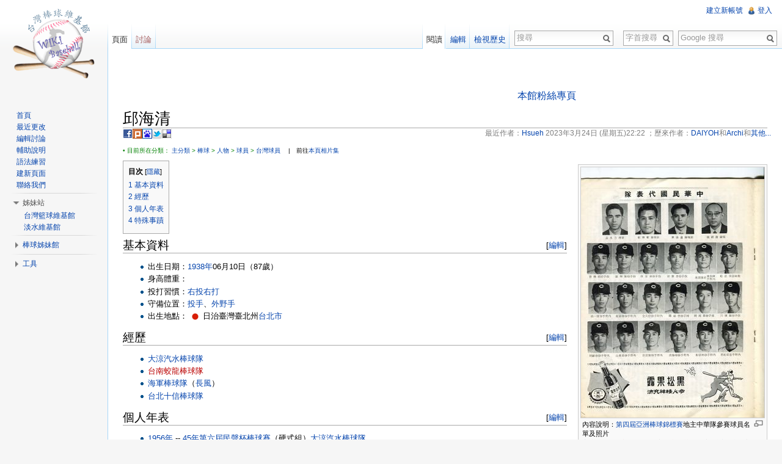

--- FILE ---
content_type: text/html; charset=UTF-8
request_url: https://twbsball.dils.tku.edu.tw/wiki/index.php/%E9%82%B1%E6%B5%B7%E6%B8%85
body_size: 13743
content:
<!DOCTYPE html>
<html lang="zh-TW" dir="ltr" class="client-nojs">
<head>
<title>邱海清 - 台灣棒球維基館</title>
<meta charset="UTF-8" />
<meta name="generator" content="MediaWiki 1.21.0" />
<meta name="keywords" content="棒球,台灣棒球史,台灣棒球大事記,台灣棒球名人錄,台灣棒球一級棒,台灣棒球影像館,中華職棒大聯盟,職棒球員點將錄,賽事" />
<link rel="alternate" type="application/x-wiki" title="編輯" href="/wiki/index.php?title=%E9%82%B1%E6%B5%B7%E6%B8%85&amp;action=edit" />
<link rel="edit" title="編輯" href="/wiki/index.php?title=%E9%82%B1%E6%B5%B7%E6%B8%85&amp;action=edit" />
<link rel="shortcut icon" href="/favicon.ico" />
<link rel="search" type="application/opensearchdescription+xml" href="/wiki/opensearch_desc.php" title="TwBsBall (zh-tw)" />
<link rel="EditURI" type="application/rsd+xml" href="//twbsball.dils.tku.edu.tw/wiki/api.php?action=rsd" />
<link rel="copyright" href="https://creativecommons.org/licenses/by-sa/3.0/" />
<link rel="alternate" type="application/atom+xml" title="訂閱 TwBsBall 的 Atom 資料來源" href="/wiki/index.php?title=%E7%89%B9%E6%AE%8A:%E8%BF%91%E6%9C%9F%E8%AE%8A%E5%8B%95&amp;feed=atom" />
<link rel="stylesheet" href="//twbsball.dils.tku.edu.tw/wiki/load.php?debug=false&amp;lang=zh-tw&amp;modules=ext.rtlcite%7Cmediawiki.legacy.commonPrint%2Cshared%7Cskins.vector&amp;only=styles&amp;skin=vector&amp;*" />
<meta name="ResourceLoaderDynamicStyles" content="" />
<link rel="stylesheet" href="//twbsball.dils.tku.edu.tw/wiki/load.php?debug=false&amp;lang=zh-tw&amp;modules=site&amp;only=styles&amp;skin=vector&amp;*" />
<style>a:lang(ar),a:lang(ckb),a:lang(fa),a:lang(kk-arab),a:lang(mzn),a:lang(ps),a:lang(ur){text-decoration:none}
/* cache key: ndapwiki_1_21_0:resourceloader:filter:minify-css:7:99d8a615752db1eaef1dee0e11c00916 */</style>

<script src="//twbsball.dils.tku.edu.tw/wiki/load.php?debug=false&amp;lang=zh-tw&amp;modules=startup&amp;only=scripts&amp;skin=vector&amp;*"></script>
<script>if(window.mw){
mw.config.set({"wgCanonicalNamespace":"","wgCanonicalSpecialPageName":false,"wgNamespaceNumber":0,"wgPageName":"邱海清","wgTitle":"邱海清","wgCurRevisionId":1431383,"wgArticleId":1775,"wgIsArticle":true,"wgAction":"view","wgUserName":null,"wgUserGroups":["*"],"wgCategories":["棒球文物","完整度-中","所有人物","台灣球員","國手","戰後時期人物","三級棒球時期人物","1938年出生","6月10日出生"],"wgBreakFrames":false,"wgPageContentLanguage":"zh-tw","wgSeparatorTransformTable":["",""],"wgDigitTransformTable":["",""],"wgDefaultDateFormat":"zh","wgMonthNames":["","1月","2月","3月","4月","5月","6月","7月","8月","9月","10月","11月","12月"],"wgMonthNamesShort":["","1月","2月","3月","4月","5月","6月","7月","8月","9月","10月","11月","12月"],"wgRelevantPageName":"邱海清","wgRestrictionEdit":[],"wgRestrictionMove":[],"wgVectorEnabledModules":{"collapsiblenav":true,"collapsibletabs":true,"expandablesearch":false,"footercleanup":false,"sectioneditlinks":false,"experiments":true},"wgWikiEditorEnabledModules":{"toolbar":true,"dialogs":true,"hidesig":true,"templateEditor":false,"templates":false,"preview":true,"previewDialog":false,"publish":false,"toc":false},"wgCategoryTreePageCategoryOptions":"{\"mode\":0,\"hideprefix\":20,\"showcount\":true,\"namespaces\":false}"});
}</script><script>if(window.mw){
mw.loader.implement("user.options",function(){mw.user.options.set({"ccmeonemails":0,"cols":80,"date":"default","diffonly":0,"disablemail":0,"disablesuggest":0,"editfont":"default","editondblclick":0,"editsection":1,"editsectiononrightclick":0,"enotifminoredits":0,"enotifrevealaddr":0,"enotifusertalkpages":1,"enotifwatchlistpages":0,"extendwatchlist":0,"externaldiff":0,"externaleditor":0,"fancysig":0,"forceeditsummary":0,"gender":"unknown","hideminor":0,"hidepatrolled":0,"imagesize":2,"justify":0,"math":1,"minordefault":0,"newpageshidepatrolled":0,"nocache":0,"noconvertlink":0,"norollbackdiff":0,"numberheadings":0,"previewonfirst":0,"previewontop":1,"quickbar":5,"rcdays":7,"rclimit":50,"rememberpassword":0,"rows":25,"searchlimit":20,"showhiddencats":0,"showjumplinks":1,"shownumberswatching":1,"showtoc":1,"showtoolbar":1,"skin":"vector","stubthreshold":0,"thumbsize":2,"underline":2,"uselivepreview":0,"usenewrc":0,"watchcreations":0,"watchdefault":0,"watchdeletion":0,"watchlistdays":3,
"watchlisthideanons":0,"watchlisthidebots":0,"watchlisthideliu":0,"watchlisthideminor":0,"watchlisthideown":0,"watchlisthidepatrolled":0,"watchmoves":0,"wllimit":250,"vector-simplesearch":1,"usebetatoolbar":1,"usebetatoolbar-cgd":1,"wikieditor-preview":1,"variant":"zh-tw","language":"zh-tw","searchNs0":true,"searchNs1":false,"searchNs2":false,"searchNs3":false,"searchNs4":false,"searchNs5":false,"searchNs6":false,"searchNs7":false,"searchNs8":false,"searchNs9":false,"searchNs10":false,"searchNs11":false,"searchNs12":false,"searchNs13":false,"searchNs14":false,"searchNs15":false});;},{},{});mw.loader.implement("user.tokens",function(){mw.user.tokens.set({"editToken":"+\\","patrolToken":false,"watchToken":false});;},{},{});
/* cache key: ndapwiki_1_21_0:resourceloader:filter:minify-js:7:84d6f3dd27077733e7fe509f7765a87b */
}</script>
<script>if(window.mw){
mw.loader.load(["mediawiki.page.startup","mediawiki.legacy.wikibits","mediawiki.legacy.ajax"]);
}</script>
<!--[if lt IE 7]><style type="text/css">body{behavior:url("/wiki/skins/vector/csshover.min.htc")}</style><![endif]--></head>
<body class="mediawiki ltr sitedir-ltr ns-0 ns-subject page-邱海清 skin-vector action-view vector-animateLayout">
		<div id="mw-page-base" class="noprint"></div>
		<div id="mw-head-base" class="noprint"></div>
		<!-- content -->
		<div id="content" class="mw-body" role="main">
			<a id="top"></a>
			<div id="mw-js-message" style="display:none;"></div>
						<!-- sitenotice -->
			<div id="siteNotice"><div id="localNotice" lang="zh-TW" dir="ltr"><p><br />
</p></div></div>
			<!-- /sitenotice -->
			
<table  width="728" align="center">
<tr>
<td>
<div id="byLine2">
<iframe src="https://www.facebook.com/plugins/like.php?href=https%3a%2f%2ftwbsball.dils.tku.edu.tw&amp;send=false&amp;layout=standard&amp;width=400&amp;show_faces=false&amp;action=like&amp;colorscheme=light&amp;font&amp;height=35" scrolling="no" frameborder="0" style="border:none; overflow:hidden; width:400px; height:35px;" allowTransparency="true"></iframe>
</div>
</td>
<td>
<a href="https://www.facebook.com/wikibaseball">本館粉絲專頁</a>
</td>
<td>
<div id="byLine2">
<iframe src="https://www.facebook.com/plugins/like.php?app_id=220346524676967&amp;href=https%3A%2F%2Fwww.facebook.com%2Fwikibaseball&amp;send=false&amp;layout=button_count&amp;width=100&amp;show_faces=false&amp;action=like&amp;colorscheme=light&amp;font&amp;height=35" scrolling="no" frameborder="0" style="border:none; overflow:hidden; width:100px; height:35px;" allowTransparency="true"></iframe>
</div>
</td>
<td>
<div align="right">
<g:plusone size="medium"></g:plusone>
</div>
</td>
</tr>
</table>
			<!-- firstHeading -->
			<h1 id="firstHeading" class="firstHeading" lang="zh-tw"><span dir="auto">邱海清</span></h1>
			<!-- /firstHeading -->
<div>
<!--ShareThisPage-->
<!--Facebook-->
<div style="float:left">
<a href="javascript: void(window.open('https://www.facebook.com/share.php?u='.concat(encodeURIComponent(location.href))));">
<img src="/wiki/sharethis/facebook.png" border="0" title="分享此網頁到Facebook"  alt="分享此網頁到Facebook" />
</a>
</div>
<!--Plurk-->
<div style="float:left">
<a href="javascript: void(window.open('https://www.plurk.com/?qualifier=shares&status=' .concat(encodeURIComponent(location.href)) .concat(' ') .concat('&#40;') .concat(encodeURIComponent(document.title)) .concat('&#41;')));">
<img src="/wiki/sharethis/plurk.png" border="0" title="分享此網頁到Plurk"  alt="分享此網頁到Plurk" />
</a>
</div>
<!--百度搜藏-->
<div style="float:left">
<a href="javascript:u=location.href;t=document.title;c = %22%22 + (window.getSelection ? window.getSelection() : document.getSelection ? document.getSelection() : document.selection.createRange().text);var url=%22https://cang.baidu.com/do/add?it=%22+encodeURIComponent(t)+%22&iu=%22+encodeURIComponent(u)+%22&dc=%22+encodeURIComponent(c)+%22&fr=ien#nw=1%22;window.open(url,%22_blank%22,%22scrollbars=no,width=600,height=450,left=75,top=20,status=no,resizable=yes%22); void 0" border="0"  title="分享此網頁到百度搜藏" >
<img src="/wiki/sharethis/baidu.png" border="0" title="分享此網頁到百度搜藏"  alt="分享此網頁到百度搜藏" />
</a>
</div>
<!--Twitter-->
<div style="float:left">
<a href="javascript: void(window.open('https://twitter.com/home/?status='.concat(encodeURIComponent(document.title)) .concat(' ') .concat(encodeURIComponent(location.href))));">
<img src="/wiki/sharethis/twitter.png" border="0" title="分享此網頁到Twitter"  alt="分享此網頁到Twitter" />
</a>
</div>
<!--Del.icio.us-->
<div style="float:left">
<a href="javascript: void(window.open('https://del.icio.us/post/?url=' .concat(encodeURIComponent(location.href)) .concat('&title=') .concat(encodeURIComponent(document.title))));">
<img src="/wiki/sharethis/delicious.png" border="0" title="分享此網頁到Del.icio.us"  alt="分享此網頁到Del.icio.us" />
</a>
</div>
<!--Google Bookmark-->
<!--
<div style="float:left">
<a href="javascript:desc='';if(window.getSelection)desc=window.getSelection();if(document.getSelection)desc=document.getSelection();if(document.selection)desc=document.selection.createRange().text;void(open('https://www.google.com/bookmarks/mark?op=add&bkmk='+encodeURIComponent(location.href)+'&title='+encodeURIComponent(document.title)+'&annotation='+encodeURIComponent(desc)));">
<img src="https://twbsball.dils.tku.edu.tw/sharethis/googlebookmark.png"  border="0" title="分享此網頁到Google書籤"  alt="分享此網頁到Google書籤" />
</a>
</div>
-->
<!--HemiDemi-->
<!--
<div style="float:left">
<a href="javascript:desc='';via='';if(document.referrer)via=document.referrer;if(typeof(_ref)!='undefined')via=_ref;if(window.getSelection)desc=window.getSelection();if(document.getSelection)desc=document.getSelection();if(document.selection)desc=document.selection.createRange().text;void(open('https://www.hemidemi.com/user_bookmark/new?title='+encodeURIComponent(document.title)+'&url='+encodeURIComponent(location.href)+'&description='+encodeURIComponent(desc)+'&via='+encodeURIComponent(via)));">
<img src="https://twbsball.dils.tku.edu.tw/sharethis/hemidemi.png" border="0" title="分享此網頁到HemiDemi"  alt="分享此網頁到HemiDemi" />
</a>
</div>
-->
<!--MyShare網路書籤-->
<!--
<div style="float:left">
<a href="javascript:(function(){d=document;w=window;t='';if(d.selection){t=d.selection.createRange().text;}else{if(d.getSelection){t=d.getSelection();}else{if(w.getSelection){t=w.getSelection()}}}void(window.open('http://myshare.url.com.tw/index.php?func=newurl&from=mysharepop&url='+encodeURIComponent(location.href)+'&desc='+escape(document.title)+'&contents='+escape(t),'newwin','toolbar=0,location=0,directories=0,status=0,menubar=0,scrollbars=0,resizable=1,width=510,height=420'))})();">
<img src="http://twbsball.dils.tku.edu.tw/sharethis/myshare.png" border="0" title="分享此網頁到MyShare網路書籤"  alt="分享此網頁到MyShare網路書籤" />
</a>
</div>
-->
<!--UDN共享書籤-->
<!--
<div style="float:left">
<a href="javascript:desc='';via='';if(document.referrer)via=document.referrer;if(typeof(_ref)!='undefined')via=_ref;if(window.getSelection)desc=window.getSelection();if(document.getSelection)desc=document.getSelection();if(document.selection)desc=document.selection.createRange().text;void(open('http://bookmark.udn.com/add?f_TITLE='+encodeURIComponent(document.title)+'&f_URL='+encodeURIComponent(location.href)+'&f_DIGEST='+encodeURIComponent(desc)+'&via='+encodeURIComponent(via)));">
<img src="http://twbsball.dils.tku.edu.tw/sharethis/udn.png" border="0" title="分享此網頁到UDN共享書籤"  alt="分享此網頁到UDN共享書籤" />
</a>
</div>
-->
<!--ShareThisPageEnd-->
<div id="Contributor">最近作者：<a href="/wiki/index.php?title=%E4%BD%BF%E7%94%A8%E8%80%85:Hsueh" title="使用者:Hsueh">Hsueh</a> 2023年3月24日 (星期五)22:22 ；歷來作者：<a href="/wiki/index.php?title=%E4%BD%BF%E7%94%A8%E8%80%85:DAIYOH" title="使用者:DAIYOH">DAIYOH</a>和<a href="/wiki/index.php?title=%E4%BD%BF%E7%94%A8%E8%80%85:Archi" title="使用者:Archi">Archi</a>和<a href="/wiki/index.php?title=%E9%82%B1%E6%B5%B7%E6%B8%85&amp;action=credits" title="邱海清">其他...</a></div></div>

			<!-- bodyContent -->
			<div id="bodyContent">
								<!-- tagline -->
				<div id="siteSub">台灣棒球維基館</div>
				<!-- /tagline -->
								<!-- subtitle -->
				<div id="contentSub"></div>
				<!-- /subtitle -->
																<!-- jumpto -->
				<div id="jump-to-nav" class="mw-jump">
					跳轉到:					<a href="#mw-navigation">導覽</a>、					<a href="#p-search">搜尋</a>
				</div>
				<!-- /jumpto -->
								<!-- bodycontent -->
				<div id="mw-content-text" lang="zh-TW" dir="ltr" class="mw-content-ltr"><p><font size="-3" color="#008000">
• 目前所在分類：  <a href="/wiki/index.php?title=%E5%88%86%E9%A1%9E:%E4%B8%BB%E5%88%86%E9%A1%9E" title="分類:主分類">主分類</a> &gt; <a href="/wiki/index.php?title=%E5%88%86%E9%A1%9E:%E6%A3%92%E7%90%83" title="分類:棒球">棒球</a> &gt; <a href="/wiki/index.php?title=%E5%88%86%E9%A1%9E:%E4%BA%BA%E7%89%A9" title="分類:人物">人物</a> &gt; <a href="/wiki/index.php?title=%E5%88%86%E9%A1%9E:%E7%90%83%E5%93%A1" title="分類:球員">球員</a> &gt; <a href="/wiki/index.php?title=%E5%88%86%E9%A1%9E:%E5%8F%B0%E7%81%A3%E7%90%83%E5%93%A1" title="分類:台灣球員">台灣球員</a></font><font size="-3">
　|　前往<a href="/wiki/index.php?title=%E9%82%B1%E6%B5%B7%E6%B8%85/%E7%9B%B8%E7%89%87%E9%9B%86" title="邱海清/相片集">本頁相片集</a>
</font>
</p>
<div class="thumb tright"><div class="thumbinner" style="width:302px;"><a href="/wiki/index.php?title=%E6%AA%94%E6%A1%88:%E7%AC%AC%E5%9B%9B%E5%B1%86%E4%BA%9E%E6%B4%B2%E7%9B%83%E7%A7%A9%E5%BA%8F%E5%86%8A%E5%8D%81%E4%B8%80.jpg" class="image"><img alt="" src="/wiki/images/thumb/e/e1/%E7%AC%AC%E5%9B%9B%E5%B1%86%E4%BA%9E%E6%B4%B2%E7%9B%83%E7%A7%A9%E5%BA%8F%E5%86%8A%E5%8D%81%E4%B8%80.jpg/300px-%E7%AC%AC%E5%9B%9B%E5%B1%86%E4%BA%9E%E6%B4%B2%E7%9B%83%E7%A7%A9%E5%BA%8F%E5%86%8A%E5%8D%81%E4%B8%80.jpg" width="300" height="410" class="thumbimage" srcset="/wiki/images/thumb/e/e1/%E7%AC%AC%E5%9B%9B%E5%B1%86%E4%BA%9E%E6%B4%B2%E7%9B%83%E7%A7%A9%E5%BA%8F%E5%86%8A%E5%8D%81%E4%B8%80.jpg/450px-%E7%AC%AC%E5%9B%9B%E5%B1%86%E4%BA%9E%E6%B4%B2%E7%9B%83%E7%A7%A9%E5%BA%8F%E5%86%8A%E5%8D%81%E4%B8%80.jpg 1.5x, /wiki/images/thumb/e/e1/%E7%AC%AC%E5%9B%9B%E5%B1%86%E4%BA%9E%E6%B4%B2%E7%9B%83%E7%A7%A9%E5%BA%8F%E5%86%8A%E5%8D%81%E4%B8%80.jpg/600px-%E7%AC%AC%E5%9B%9B%E5%B1%86%E4%BA%9E%E6%B4%B2%E7%9B%83%E7%A7%A9%E5%BA%8F%E5%86%8A%E5%8D%81%E4%B8%80.jpg 2x" /></a>  <div class="thumbcaption"><div class="magnify"><a href="/wiki/index.php?title=%E6%AA%94%E6%A1%88:%E7%AC%AC%E5%9B%9B%E5%B1%86%E4%BA%9E%E6%B4%B2%E7%9B%83%E7%A7%A9%E5%BA%8F%E5%86%8A%E5%8D%81%E4%B8%80.jpg" class="internal" title="放大"><img src="/wiki/skins/common/images/magnify-clip.png" width="15" height="11" alt="" /></a></div>內容說明：<a href="/wiki/index.php?title=1962%E5%B9%B4%E7%AC%AC%E5%9B%9B%E5%B1%86%E4%BA%9E%E6%B4%B2%E6%A3%92%E7%90%83%E9%8C%A6%E6%A8%99%E8%B3%BD" title="1962年第四屆亞洲棒球錦標賽">第四屆亞洲棒球錦標賽</a>地主中華隊參賽球員名單及照片<br /><a href="/wiki/index.php?title=%E6%96%B9%E6%B0%B4%E6%B3%89" title="方水泉">方水泉</a>管理、<a href="/wiki/index.php?title=%E9%84%AD%E7%85%A5%E9%9F%9C&amp;action=edit&amp;redlink=1" class="new" title="鄭煥韜 (頁面不存在)">鄭煥韜</a>副領隊、<a href="/wiki/index.php?title=%E7%9B%A7%E5%95%93%E8%8F%AF&amp;action=edit&amp;redlink=1" class="new" title="盧啓華 (頁面不存在)">盧啓華</a>副領隊、<a href="/wiki/index.php?title=%E8%AC%9D%E5%9C%8B%E5%9F%8E" title="謝國城">謝國城</a>領隊<br /><a href="/wiki/index.php?title=%E8%83%A1%E7%85%A5%E7%99%BC" title="胡煥發">胡煥發</a>、<a href="/wiki/index.php?title=%E9%99%B3%E8%BC%9D%E9%9B%84" title="陳輝雄">陳輝雄</a>、<a href="/wiki/index.php?title=%E6%9E%97%E5%91%88%E6%AC%A3" title="林呈欣">林呈欣</a>、<a href="/wiki/index.php?title=%E6%9D%8E%E6%86%B2%E5%AE%97" title="李憲宗">李憲宗</a>、<a href="/wiki/index.php?title=%E9%99%B3%E6%BD%A4%E6%B3%A2" title="陳潤波">陳潤波</a>、<a href="/wiki/index.php?title=%E6%A2%81%E6%B7%BB%E6%9D%BE" title="梁添松">梁添松</a><a href="/wiki/index.php?title=%E6%95%99%E7%B7%B4" title="教練">教練</a><br /><a href="/wiki/index.php?title=%E9%99%B3%E4%B8%80%E6%88%90" title="陳一成">陳一成</a>、<a href="/wiki/index.php?title=%E9%99%B3%E5%AF%8C%E9%9B%84" title="陳富雄">陳富雄</a>、<a href="/wiki/index.php?title=%E5%AE%98%E5%A4%A7%E5%85%A8" title="官大全">官大全</a>、<a href="/wiki/index.php?title=%E6%9D%8E%E5%A8%81%E8%BA%8D" title="李威躍">李威躍</a>、<a href="/wiki/index.php?title=%E8%98%87%E6%A3%9F%E5%B7%9D" title="蘇棟川">蘇棟川</a>、<a href="/wiki/index.php?title=%E8%91%89%E5%8D%97%E8%BC%9D" title="葉南輝">葉南輝</a>、<br /><a href="/wiki/index.php?title=%E5%BE%90%E9%BD%A1%E6%98%8E" title="徐齡明">徐齡明</a>、<a href="/wiki/index.php?title=%E9%BB%83%E8%8F%AF%E5%B1%B1" title="黃華山">黃華山</a>、<a href="/wiki/index.php?title=%E9%99%B3%E8%89%AF%E6%B2%BB" title="陳良治">陳良治</a>、<strong class="selflink">邱海清</strong>、<a href="/wiki/index.php?title=%E6%9E%97%E4%BF%A1%E5%BD%B0" title="林信彰">林信彰</a>、<a href="/wiki/index.php?title=%E9%82%B1%E6%9D%BE%E7%94%B7" title="邱松男">邱松男</a>。  <br />拍攝日期：2013年8月23日<br /> 拍攝地點：台北市<br /> 所有人：王志成<br /> 攝影者：王志成<br /> <hr /> <table border="0"><tr><td><span class="plainlinks"> <div class="noresize"><a href="http://creativecommons.org/licenses/by-sa/3.0/" class="plainlinks" rel="nofollow" title="CC BY-SA 3.0"><img alt="Alt text" src="/wiki/images/thumb/2/23/By-sa.png/115px-By-sa.png" width="115" height="40" srcset="/wiki/images/thumb/2/23/By-sa.png/173px-By-sa.png 1.5x, /wiki/images/thumb/2/23/By-sa.png/230px-By-sa.png 2x"/></a></div> </span></td><td><font color="A0522D" size="0">本上傳圖片採用<a href="/wiki/index.php?title=TwBsBall:%E7%89%88%E6%AC%8A%E4%BF%A1%E6%81%AF/Creative_Commons%E7%9A%84%E4%BB%8B%E7%B4%B9" title="TwBsBall:版權信息/Creative Commons的介紹">CC-BY-SA</a>授權，引用時請</font><font color="#FF0000" size="0">「<b>註明出處</b>」</font><font color="A0522D" size="0">、</font><font color="#FF0000" size="0">「<b>以相同方式分享</b>」</font></td></tr></table></div></div></div>
<table id="toc" class="toc"><tr><td><div id="toctitle"><h2>目次</h2></div>
<ul>
<li class="toclevel-1 tocsection-1"><a href="#.E5.9F.BA.E6.9C.AC.E8.B3.87.E6.96.99"><span class="tocnumber">1</span> <span class="toctext">基本資料</span></a></li>
<li class="toclevel-1 tocsection-2"><a href="#.E7.B6.93.E6.AD.B7"><span class="tocnumber">2</span> <span class="toctext">經歷</span></a></li>
<li class="toclevel-1 tocsection-3"><a href="#.E5.80.8B.E4.BA.BA.E5.B9.B4.E8.A1.A8"><span class="tocnumber">3</span> <span class="toctext">個人年表</span></a></li>
<li class="toclevel-1 tocsection-4"><a href="#.E7.89.B9.E6.AE.8A.E4.BA.8B.E8.B9.9F"><span class="tocnumber">4</span> <span class="toctext">特殊事蹟</span></a></li>
</ul>
</td></tr></table>
<h2><span class="editsection">[<a href="/wiki/index.php?title=%E9%82%B1%E6%B5%B7%E6%B8%85&amp;action=edit&amp;section=1" title="编辑段落：基本資料">編輯</a>]</span> <span class="mw-headline" id=".E5.9F.BA.E6.9C.AC.E8.B3.87.E6.96.99">基本資料</span></h2>
<dl><dd><ul><li>出生日期：<a href="/wiki/index.php?title=1938%E5%B9%B4" title="1938年">1938年</a>06月10日（87歲）                                                                      
</li><li>身高體重：
</li><li>投打習慣：<a href="/wiki/index.php?title=%E5%8F%B3%E6%8A%95%E5%8F%B3%E6%89%93" title="右投右打">右投右打</a>
</li><li>守備位置：<a href="/wiki/index.php?title=%E6%8A%95%E6%89%8B" title="投手">投手</a>、<a href="/wiki/index.php?title=%E5%A4%96%E9%87%8E%E6%89%8B" title="外野手">外野手</a>
</li><li>出生地點：<a href="/wiki/index.php?title=%E6%AA%94%E6%A1%88:JPN.gif" class="image"><img alt="JPN.gif" src="/wiki/images/thumb/1/1d/JPN.gif/25px-JPN.gif" width="25" height="17" srcset="/wiki/images/thumb/1/1d/JPN.gif/38px-JPN.gif 1.5x, /wiki/images/thumb/1/1d/JPN.gif/50px-JPN.gif 2x" /></a>日治臺灣臺北州<a href="/wiki/index.php?title=%E5%8F%B0%E5%8C%97%E5%B8%82" title="台北市" class="mw-redirect">台北市</a>                                                                      
</li></ul>
</dd></dl>
<h2><span class="editsection">[<a href="/wiki/index.php?title=%E9%82%B1%E6%B5%B7%E6%B8%85&amp;action=edit&amp;section=2" title="编辑段落：經歷">編輯</a>]</span> <span class="mw-headline" id=".E7.B6.93.E6.AD.B7">經歷</span></h2>
<dl><dd><ul><li><a href="/wiki/index.php?title=%E5%A4%A7%E6%B6%BC%E6%B1%BD%E6%B0%B4%E6%A3%92%E7%90%83%E9%9A%8A" title="大涼汽水棒球隊">大涼汽水棒球隊</a>
</li><li><a href="/wiki/index.php?title=%E5%8F%B0%E5%8D%97%E8%9B%9F%E9%BE%8D%E6%A3%92%E7%90%83%E9%9A%8A&amp;action=edit&amp;redlink=1" class="new" title="台南蛟龍棒球隊 (頁面不存在)">台南蛟龍棒球隊</a>
</li><li><a href="/wiki/index.php?title=%E6%B5%B7%E8%BB%8D%E6%A3%92%E7%90%83%E9%9A%8A" title="海軍棒球隊">海軍棒球隊</a>（<a href="/wiki/index.php?title=%E9%95%B7%E9%A2%A8" title="長風" class="mw-redirect">長風</a>）
</li><li><a href="/wiki/index.php?title=%E5%8F%B0%E5%8C%97%E5%8D%81%E4%BF%A1%E6%A3%92%E7%90%83%E9%9A%8A" title="台北十信棒球隊">台北十信棒球隊</a>
</li></ul>
</dd></dl>
<h2><span class="editsection">[<a href="/wiki/index.php?title=%E9%82%B1%E6%B5%B7%E6%B8%85&amp;action=edit&amp;section=3" title="编辑段落：個人年表">編輯</a>]</span> <span class="mw-headline" id=".E5.80.8B.E4.BA.BA.E5.B9.B4.E8.A1.A8">個人年表</span></h2>
<dl><dd><ul><li><a href="/wiki/index.php?title=1956%E5%B9%B4" title="1956年">1956年</a> -- <a href="/wiki/index.php?title=45%E5%B9%B4%E7%AC%AC%E5%85%AD%E5%B1%86%E6%B0%91%E8%81%B2%E6%9D%AF%E6%A3%92%E7%90%83%E8%B3%BD" title="45年第六屆民聲杯棒球賽">45年第六屆民聲杯棒球賽</a>（硬式組）<a href="/wiki/index.php?title=%E5%A4%A7%E6%B6%BC%E6%B1%BD%E6%B0%B4%E6%A3%92%E7%90%83%E9%9A%8A" title="大涼汽水棒球隊">大涼汽水棒球隊</a>
</li><li><a href="/wiki/index.php?title=1957%E5%B9%B4" title="1957年">1957年</a> -- <a href="/wiki/index.php?title=46%E5%B9%B4%E7%AC%AC%E4%B8%83%E5%B1%86%E6%B0%91%E8%81%B2%E6%9D%AF%E6%A3%92%E7%90%83%E8%B3%BD" title="46年第七屆民聲杯棒球賽">46年第七屆民聲杯棒球賽</a>（硬式組）<a href="/wiki/index.php?title=%E5%A4%A7%E6%B6%BC%E6%B1%BD%E6%B0%B4%E6%A3%92%E7%90%83%E9%9A%8A" title="大涼汽水棒球隊">大涼汽水棒球隊</a>、（軟式組）<a href="/wiki/index.php?title=%E5%8F%B0%E5%8D%97%E8%9B%9F%E9%BE%8D%E6%A3%92%E7%90%83%E9%9A%8A&amp;action=edit&amp;redlink=1" class="new" title="台南蛟龍棒球隊 (頁面不存在)">台南蛟龍棒球隊</a>
</li><li><a href="/wiki/index.php?title=1959%E5%B9%B4" title="1959年">1959年</a> -- <a href="/wiki/index.php?title=%E7%AC%AC%E4%B8%89%E5%B1%86%E4%BA%9E%E6%B4%B2%E6%A3%92%E7%90%83%E9%8C%A6%E6%A8%99%E8%B3%BD" title="第三屆亞洲棒球錦標賽" class="mw-redirect">第三屆亞洲棒球錦標賽</a> 中華成棒代表隊
</li><li><a href="/wiki/index.php?title=1960%E5%B9%B4" title="1960年">1960年</a> -- <a href="/wiki/index.php?title=49%E5%B9%B4%E4%B8%BB%E5%B8%AD%E6%9D%AF%E6%A3%92%E7%90%83%E8%B3%BD" title="49年主席杯棒球賽">49年主席杯棒球賽</a> <a href="/wiki/index.php?title=%E9%AB%98%E9%9B%84%E5%B8%82" title="高雄市">高雄市</a>隊
</li><li><a href="/wiki/index.php?title=1961%E5%B9%B4" title="1961年">1961年</a> -- <a href="/wiki/index.php?title=50%E5%B9%B4%E7%AC%AC%E5%8D%81%E4%B8%80%E5%B1%86%E6%B0%91%E8%81%B2%E6%9D%AF%E6%A3%92%E7%90%83%E8%B3%BD" title="50年第十一屆民聲杯棒球賽">50年第十一屆民聲杯棒球賽</a>（硬式組）<a href="/wiki/index.php?title=%E6%B5%B7%E8%BB%8D%E6%A3%92%E7%90%83%E9%9A%8A" title="海軍棒球隊">海軍棒球隊</a>
</li><li><a href="/wiki/index.php?title=1962%E5%B9%B4" title="1962年">1962年</a> -- <a href="/wiki/index.php?title=51%E5%B9%B4%E7%AC%AC%E5%8D%81%E4%BA%8C%E5%B1%86%E6%B0%91%E8%81%B2%E6%9D%AF%E6%A3%92%E7%90%83%E8%B3%BD" title="51年第十二屆民聲杯棒球賽">51年第十二屆民聲杯棒球賽</a>（硬式組）<a href="/wiki/index.php?title=%E6%B5%B7%E8%BB%8D%E6%A3%92%E7%90%83%E9%9A%8A" title="海軍棒球隊">海軍棒球隊</a>
</li><li><a href="/wiki/index.php?title=1962%E5%B9%B4" title="1962年">1962年</a> -- <a href="/wiki/index.php?title=51%E5%B9%B4%E4%B8%BB%E5%B8%AD%E6%9D%AF%E6%A3%92%E7%90%83%E8%B3%BD" title="51年主席杯棒球賽">51年主席杯棒球賽</a> <a href="/wiki/index.php?title=%E6%B5%B7%E8%BB%8D%E6%A3%92%E7%90%83%E9%9A%8A" title="海軍棒球隊">海軍棒球隊</a>
</li><li><a href="/wiki/index.php?title=1962%E5%B9%B4" title="1962年">1962年</a> -- <a href="/wiki/index.php?title=%E7%AC%AC%E5%9B%9B%E5%B1%86%E5%85%A8%E5%9C%8B%E7%A1%AC%E5%BC%8F%E6%A3%92%E7%90%83%E9%8C%A6%E6%A8%99%E8%B3%BD" title="第四屆全國硬式棒球錦標賽">第四屆全國硬式棒球錦標賽</a> <a href="/wiki/index.php?title=%E6%B5%B7%E8%BB%8D%E6%A3%92%E7%90%83%E9%9A%8A" title="海軍棒球隊">海軍棒球隊</a>
</li><li><a href="/wiki/index.php?title=1962%E5%B9%B4" title="1962年">1962年</a> -- <a href="/wiki/index.php?title=%E7%AC%AC%E5%9B%9B%E5%B1%86%E4%BA%9E%E6%B4%B2%E6%A3%92%E7%90%83%E9%8C%A6%E6%A8%99%E8%B3%BD" title="第四屆亞洲棒球錦標賽" class="mw-redirect">第四屆亞洲棒球錦標賽</a> 中華成棒代表隊
</li><li><a href="/wiki/index.php?title=1963%E5%B9%B4" title="1963年">1963年</a> -- <a href="/wiki/index.php?title=52%E5%B9%B4%E7%AC%AC%E5%8D%81%E4%B8%89%E5%B1%86%E6%B0%91%E8%81%B2%E6%9D%AF%E6%A3%92%E7%90%83%E8%B3%BD" title="52年第十三屆民聲杯棒球賽">52年第十三屆民聲杯棒球賽</a>（硬式組）<a href="/wiki/index.php?title=%E6%B5%B7%E8%BB%8D%E6%A3%92%E7%90%83%E9%9A%8A" title="海軍棒球隊">海軍棒球隊</a>
</li><li><a href="/wiki/index.php?title=1963%E5%B9%B4" title="1963年">1963年</a> -- <a href="/wiki/index.php?title=%E7%AC%AC%E4%BA%94%E5%B1%86%E4%BA%9E%E6%B4%B2%E6%A3%92%E7%90%83%E9%8C%A6%E6%A8%99%E8%B3%BD" title="第五屆亞洲棒球錦標賽" class="mw-redirect">第五屆亞洲棒球錦標賽</a> 中華成棒代表隊
</li><li><a href="/wiki/index.php?title=1965%E5%B9%B4" title="1965年">1965年</a> -- 54年成功杯棒球賽 
</li><li><a href="/wiki/index.php?title=1967%E5%B9%B4" title="1967年">1967年</a> -- <a href="/wiki/index.php?title=56%E5%B9%B4%E7%AC%AC%E5%8D%81%E4%B8%83%E5%B1%86%E6%B0%91%E8%81%B2%E6%9D%AF%E6%A3%92%E7%90%83%E8%B3%BD" title="56年第十七屆民聲杯棒球賽">56年第十七屆民聲杯棒球賽</a>（硬式組）<a href="/wiki/index.php?title=%E9%95%B7%E9%A2%A8%E6%A3%92%E7%90%83%E9%9A%8A" title="長風棒球隊" class="mw-redirect">長風棒球隊</a>
</li><li><a href="/wiki/index.php?title=1967%E5%B9%B4" title="1967年">1967年</a> -- 入選<a href="/wiki/index.php?title=%E7%AC%AC%E4%B8%83%E5%B1%86%E4%BA%9E%E6%B4%B2%E6%A3%92%E7%90%83%E9%8C%A6%E6%A8%99%E8%B3%BD" title="第七屆亞洲棒球錦標賽" class="mw-redirect">第七屆亞洲棒球錦標賽</a>中華代表隊候補名單。
</li></ul>
</dd></dl>
<h2><span class="editsection">[<a href="/wiki/index.php?title=%E9%82%B1%E6%B5%B7%E6%B8%85&amp;action=edit&amp;section=4" title="编辑段落：特殊事蹟">編輯</a>]</span> <span class="mw-headline" id=".E7.89.B9.E6.AE.8A.E4.BA.8B.E8.B9.9F">特殊事蹟</span></h2>
<dl><dd><ul><li><a href="/wiki/index.php?title=1957%E5%B9%B4" title="1957年">1957年</a> -- <a href="/wiki/index.php?title=46%E5%B9%B4%E7%AC%AC%E4%B8%83%E5%B1%86%E6%B0%91%E8%81%B2%E6%9D%AF%E6%A3%92%E7%90%83%E8%B3%BD" title="46年第七屆民聲杯棒球賽">46年第七屆民聲杯棒球賽</a>（硬式組）打擊獎第二名（打擊率：0.333）。
</li><li><a href="/wiki/index.php?title=1960%E5%B9%B4" title="1960年">1960年</a> -- <a href="/wiki/index.php?title=49%E5%B9%B4%E4%B8%BB%E5%B8%AD%E6%9D%AF%E6%A3%92%E7%90%83%E8%B3%BD" title="49年主席杯棒球賽">49年主席杯棒球賽</a> 打擊獎第三名（打擊率：0.400）。
</li><li><a href="/wiki/index.php?title=1962%E5%B9%B4" title="1962年">1962年</a> -- <a href="/wiki/index.php?title=51%E5%B9%B4%E4%B8%BB%E5%B8%AD%E6%9D%AF%E6%A3%92%E7%90%83%E8%B3%BD" title="51年主席杯棒球賽">51年主席杯棒球賽</a> 全壘打獎。
</li><li><a href="/wiki/index.php?title=1962%E5%B9%B4" title="1962年">1962年</a> -- <a href="/wiki/index.php?title=%E7%AC%AC%E5%9B%9B%E5%B1%86%E5%85%A8%E5%9C%8B%E7%A1%AC%E5%BC%8F%E6%A3%92%E7%90%83%E9%8C%A6%E6%A8%99%E8%B3%BD" title="第四屆全國硬式棒球錦標賽">第四屆全國硬式棒球錦標賽</a> 打擊獎第三名。
</li><li><a href="/wiki/index.php?title=1965%E5%B9%B4" title="1965年">1965年</a> -- <a href="/wiki/index.php?title=%E7%8E%8B%E8%B2%9E%E6%B2%BB" title="王貞治">王貞治</a>訪台活動，被安排投球給<a href="/wiki/index.php?title=%E7%8E%8B%E8%B2%9E%E6%B2%BB" title="王貞治">王貞治</a>打擊。 
</li><li><a href="/wiki/index.php?title=1965%E5%B9%B4" title="1965年">1965年</a> -- 54年成功杯棒球賽 打擊獎第二名。
</li></ul>
</dd></dl>
<p><br clear="all" />
</p>
<div class="boilerplate metadata plainlinks" id="stub">
<table cellspacing="2" cellpadding="3" style="width:20%;border:solid #999 1px;background:#F8F8F8;margin:0.5em auto;clear:all" align="right">
<tr>
<td style="width:10%;text-align:left">
<p align="center"><font color="#778899"><b>本頁面品質指標</b></font></p>
<dl><dd><dl><dd><ul><li>完整度：中
</li></ul>
</dd></dl>
</dd></dl>
</td></tr></table></div>

<!-- 
NewPP limit report
Preprocessor visited node count: 87/1000000
Preprocessor generated node count: 442/1000000
Post‐expand include size: 2477/2097152 bytes
Template argument size: 91/2097152 bytes
Highest expansion depth: 7/40
Expensive parser function count: 0/100
-->

<!-- Saved in parser cache with key ndapwiki_1_21_0:pcache:idhash:1775-0!*!0!!zh-tw!2!* and timestamp 20260117230104 -->
</div>				<!-- /bodycontent -->
								<!-- printfooter -->
				<div class="printfooter">
				取自 "<a href="http://twbsball.dils.tku.edu.tw/wiki/index.php?title=邱海清&amp;oldid=1431383">http://twbsball.dils.tku.edu.tw/wiki/index.php?title=邱海清&amp;oldid=1431383</a>"				</div>
				<!-- /printfooter -->
												<!-- catlinks -->
				<div id='catlinks' class='catlinks'><div id="mw-normal-catlinks" class="mw-normal-catlinks"><a href="/wiki/index.php?title=%E7%89%B9%E6%AE%8A:%E9%A0%81%E9%9D%A2%E5%88%86%E9%A1%9E" title="特殊:頁面分類">9個分類</a>：<ul><li><a href="/wiki/index.php?title=%E5%88%86%E9%A1%9E:%E6%A3%92%E7%90%83%E6%96%87%E7%89%A9" title="分類:棒球文物">棒球文物</a></li><li><a href="/wiki/index.php?title=%E5%88%86%E9%A1%9E:%E5%AE%8C%E6%95%B4%E5%BA%A6-%E4%B8%AD" title="分類:完整度-中">完整度-中</a></li><li><a href="/wiki/index.php?title=%E5%88%86%E9%A1%9E:%E6%89%80%E6%9C%89%E4%BA%BA%E7%89%A9" title="分類:所有人物">所有人物</a></li><li><a href="/wiki/index.php?title=%E5%88%86%E9%A1%9E:%E5%8F%B0%E7%81%A3%E7%90%83%E5%93%A1" title="分類:台灣球員">台灣球員</a></li><li><a href="/wiki/index.php?title=%E5%88%86%E9%A1%9E:%E5%9C%8B%E6%89%8B" title="分類:國手">國手</a></li><li><a href="/wiki/index.php?title=%E5%88%86%E9%A1%9E:%E6%88%B0%E5%BE%8C%E6%99%82%E6%9C%9F%E4%BA%BA%E7%89%A9" title="分類:戰後時期人物">戰後時期人物</a></li><li><a href="/wiki/index.php?title=%E5%88%86%E9%A1%9E:%E4%B8%89%E7%B4%9A%E6%A3%92%E7%90%83%E6%99%82%E6%9C%9F%E4%BA%BA%E7%89%A9" title="分類:三級棒球時期人物">三級棒球時期人物</a></li><li><a href="/wiki/index.php?title=%E5%88%86%E9%A1%9E:1938%E5%B9%B4%E5%87%BA%E7%94%9F" title="分類:1938年出生">1938年出生</a></li><li><a href="/wiki/index.php?title=%E5%88%86%E9%A1%9E:6%E6%9C%8810%E6%97%A5%E5%87%BA%E7%94%9F" title="分類:6月10日出生">6月10日出生</a></li></ul></div></div>				<!-- /catlinks -->
												<div class="visualClear"></div>
				<!-- debughtml -->
								<!-- /debughtml -->
			</div>
			<!-- /bodyContent -->
		</div>
		<!-- /content -->
		<div id="mw-navigation">
			<h2>導航</h2>
			<!-- header -->
			<div id="mw-head">
				
<!-- 0 -->
<div id="p-personal" role="navigation" class="">
	<h3>個人工具箱</h3>
	<ul>
<li id="pt-createaccount"><a href="/wiki/index.php?title=%E7%89%B9%E6%AE%8A:%E7%94%A8%E6%88%B6%E7%99%BB%E9%8C%84&amp;returnto=%E9%82%B1%E6%B5%B7%E6%B8%85&amp;type=signup">建立新帳號</a></li><li id="pt-login"><a href="/wiki/index.php?title=%E7%89%B9%E6%AE%8A:%E7%94%A8%E6%88%B6%E7%99%BB%E9%8C%84&amp;returnto=%E9%82%B1%E6%B5%B7%E6%B8%85" title="建議您登入，儘管並非必須。 [o]" accesskey="o">登入</a></li>	</ul>
</div>

<!-- /0 -->
				<div id="left-navigation">
					
<!-- 0 -->
<div id="p-namespaces" role="navigation" class="vectorTabs">
	<h3>名字空間</h3>
	<ul>
					<li  id="ca-nstab-main" class="selected"><span><a href="/wiki/index.php?title=%E9%82%B1%E6%B5%B7%E6%B8%85"  title="檢視頁面內容 [c]" accesskey="c">頁面</a></span></li>
					<li  id="ca-talk" class="new"><span><a href="/wiki/index.php?title=%E8%A8%8E%E8%AB%96:%E9%82%B1%E6%B5%B7%E6%B8%85&amp;action=edit&amp;redlink=1"  title="關於頁面正文的討論 [t]" accesskey="t">討論</a></span></li>
			</ul>
</div>

<!-- /0 -->

<!-- 1 -->
<div id="p-variants" role="navigation" class="vectorMenu emptyPortlet">
	<h3 id="mw-vector-current-variant">
		</h3>
	<h3><span>變換</span><a href="#"></a></h3>
	<div class="menu">
		<ul>
					</ul>
	</div>
</div>

<!-- /1 -->
				</div>
				<div id="right-navigation">
					
<!-- 0 -->
<div id="p-views" role="navigation" class="vectorTabs">
	<h3>檢視</h3>
	<ul>
					<li id="ca-view" class="selected"><span><a href="/wiki/index.php?title=%E9%82%B1%E6%B5%B7%E6%B8%85" >閱讀</a></span></li>
					<li id="ca-edit"><span><a href="/wiki/index.php?title=%E9%82%B1%E6%B5%B7%E6%B8%85&amp;action=edit"  title="您可以編輯此頁，請在保存之前先預覽一下。 [e]" accesskey="e">編輯</a></span></li>
					<li id="ca-history" class="collapsible"><span><a href="/wiki/index.php?title=%E9%82%B1%E6%B5%B7%E6%B8%85&amp;action=history"  title="本頁面的早前版本。 [h]" accesskey="h">檢視歷史</a></span></li>
			</ul>
</div>

<!-- /0 -->

<!-- 1 -->
<div id="p-cactions" role="navigation" class="vectorMenu emptyPortlet">
	<h3><span>動作</span><a href="#"></a></h3>
	<div class="menu">
		<ul>
					</ul>
	</div>
</div>

<!-- /1 -->

<!-- 2 -->
<div id="p-search" role="search">
	<h3><label for="searchInput">搜索</label></h3>
	<form action="/wiki/index.php" id="searchform">
				<div id="simpleSearch">
						<input name="search" title="搜尋該網站 [f]" accesskey="f" id="searchInput" />						<button type="submit" name="button" title="搜尋該文字的頁面" id="searchButton"><img src="/wiki/skins/vector/images/search-ltr.png?303" alt="搜尋" width="12" height="13" /></button>								<input type='hidden' name="title" value="特殊:搜索"/>
		</div>
	</form>
</div>
	    <!-- Prefix search form -->
<div id="p-prefix-search">
	    <form method="get" action="/wiki/index.php">
				<div id="prefixSearch">
<input placeholder="字首搜尋" autocomplete="off" title="字首搜尋" name="from" id="searchInput">
<button name="button" title="字首搜尋" id="searchButton" width="12" height="13"><img src="/wiki/skins/vector/images/search-ltr.png?303" alt="字首搜尋">
</button>
				    <input type="hidden" name="title" value="Special:Allpages" />
		    <input type="hidden" name="namespace" value='0'>
		</div>
	    </form>
</div>
            <!-- Google search form -->
<div id="p-google-search">
	<form action="https://www.google.com.tw/cse" id="cse-search-box">
				<div id="googleSearch">
<input placeholder="Google 搜尋" autocomplete="off" title="Google 搜尋" name="q" id="searchInput">
<button name="button" title="Google 搜尋" id="searchButton" width="12" height="13"><img src="/wiki/skins/vector/images/search-ltr.png?303" alt="Google 搜尋">
</button>
				<input type="hidden" name="cx" value="partner-pub-8908918066281735:1195987092" />
		<input type="hidden" name="ie" value="UTF-8" />
		</div>
	</form>
</div>


<!-- /2 -->
				</div>
			</div>
			<!-- /header -->
			<!-- panel -->
			<div id="mw-panel">
				<!-- logo -->
					<div id="p-logo" role="banner"><a style="background-image: url(/wiki/skins/common/images/wiki.png);" href="/wiki/index.php?title=%E9%A6%96%E9%A0%81"  title="首頁"></a></div>
				<!-- /logo -->
				
<!-- navigation -->
<div class="portal" role="navigation" id='p-navigation'>
	<h3>導航</h3>
	<div class="body">
		<ul>
			<li id="n-.E9.A6.96.E9.A0.81"><a href="/wiki/index.php?title=%E9%A6%96%E9%A0%81">首頁</a></li>
			<li id="n-.E6.9C.80.E8.BF.91.E6.9B.B4.E6.94.B9"><a href="/wiki/index.php?title=%E7%89%B9%E6%AE%8A:%E8%BF%91%E6%9C%9F%E8%AE%8A%E5%8B%95">最近更改</a></li>
			<li id="n-.E7.B7.A8.E8.BC.AF.E8.A8.8E.E8.AB.96"><a href="/wiki/index.php?title=TwBsBall:%E7%B7%A8%E8%BC%AF%E8%A8%8E%E8%AB%96%E5%8D%80">編輯討論</a></li>
			<li id="n-.E8.BC.94.E5.8A.A9.E8.AA.AA.E6.98.8E"><a href="/wiki/index.php?title=%E4%BD%BF%E7%94%A8%E8%AA%AA%E6%98%8E:%E5%B9%AB%E5%8A%A9">輔助說明</a></li>
			<li id="n-.E8.AA.9E.E6.B3.95.E7.B7.B4.E7.BF.92"><a href="/wiki/index.php?title=%E4%BD%BF%E7%94%A8%E8%AA%AA%E6%98%8E:%E6%B2%99%E7%9B%92">語法練習</a></li>
			<li id="n-.E5.BB.BA.E6.96.B0.E9.A0.81.E9.9D.A2"><a href="/wiki/index.php?title=TwBsBall:%E5%BB%BA%E7%AB%8B%E6%96%B0%E9%A0%81%E9%9D%A2">建新頁面</a></li>
			<li id="n-.E8.81.AF.E7.B5.A1.E6.88.91.E5.80.91"><a href="/wiki/index.php?title=TwBsBall:%E8%81%AF%E7%B5%A1%E7%AE%A1%E7%90%86%E5%93%A1">聯絡我們</a></li>
		</ul>
	</div>
</div>

<!-- /navigation -->

<!-- 姊妹站 -->
<div class="portal" role="navigation" id='p-.E5.A7.8A.E5.A6.B9.E7.AB.99'>
	<h3>姊妹站</h3>
	<div class="body">
		<ul>
			<li id="n-.E5.8F.B0.E7.81.A3.E7.B1.83.E7.90.83.E7.B6.AD.E5.9F.BA.E9.A4.A8"><a href="http://wikibasketball.dils.tku.edu.tw/" rel="nofollow">台灣籃球維基館</a></li>
			<li id="n-.E6.B7.A1.E6.B0.B4.E7.B6.AD.E5.9F.BA.E9.A4.A8"><a href="http://tamsui.dils.tku.edu.tw/index.php/%E9%A6%96%E9%A0%81" rel="nofollow">淡水維基館</a></li>
		</ul>
	</div>
</div>

<!-- /姊妹站 -->

<!-- 棒球姊妹館 -->
<div class="portal" role="navigation" id='p-.E6.A3.92.E7.90.83.E5.A7.8A.E5.A6.B9.E9.A4.A8'>
	<h3>棒球姊妹館</h3>
	<div class="body">
		<ul>
			<li id="n-.E6.A3.92.E7.90.83.E6.AD.B7.E5.8F.B2.E6.96.B0.E8.81.9E.E9.A4.A8"><a href="http://ndap.dils.tku.edu.tw/" rel="nofollow">棒球歷史新聞館</a></li>
			<li id="n-.E6.A3.92.E7.90.83.E6.95.B8.E4.BD.8D.E6.96.87.E7.89.A9.E9.A4.A8"><a href="http://museum.dils.tku.edu.tw/" rel="nofollow">棒球數位文物館</a></li>
		</ul>
	</div>
</div>

<!-- /棒球姊妹館 -->

<!-- SEARCH -->

<!-- /SEARCH -->

<!-- TOOLBOX -->
<div class="portal" role="navigation" id='p-tb'>
	<h3>工具</h3>
	<div class="body">
		<ul>
			<li id="t-whatlinkshere"><a href="/wiki/index.php?title=%E7%89%B9%E6%AE%8A:%E9%8F%88%E5%85%A5%E9%A0%81%E9%9D%A2/%E9%82%B1%E6%B5%B7%E6%B8%85" title="列出所有與本頁相連的頁面 [j]" accesskey="j">連入頁面</a></li>
			<li id="t-recentchangeslinked"><a href="/wiki/index.php?title=%E7%89%B9%E6%AE%8A:%E9%8F%88%E5%87%BA%E6%9B%B4%E6%94%B9/%E9%82%B1%E6%B5%B7%E6%B8%85" title="頁面連出所有頁面的更改 [k]" accesskey="k">相關頁面修訂記錄</a></li>
			<li id="t-specialpages"><a href="/wiki/index.php?title=%E7%89%B9%E6%AE%8A:%E7%89%B9%E6%AE%8A%E9%A0%81%E9%9D%A2" title="全部特殊頁面的列表 [q]" accesskey="q">特殊頁面</a></li>
			<li id="t-print"><a href="/wiki/index.php?title=%E9%82%B1%E6%B5%B7%E6%B8%85&amp;printable=yes" rel="alternate" title="這個頁面的可列印版本 [p]" accesskey="p">可列印版</a></li>
			<li id="t-permalink"><a href="/wiki/index.php?title=%E9%82%B1%E6%B5%B7%E6%B8%85&amp;oldid=1431383" title="這個頁面版本的永久連結">永久連結</a></li>
			<li id="t-info"><a href="/wiki/index.php?title=%E9%82%B1%E6%B5%B7%E6%B8%85&amp;action=info">頁面資訊</a></li>
<li id="t-cite"><a href="/wiki/index.php?title=%E7%89%B9%E6%AE%8A:%E5%BC%95%E7%94%A8&amp;page=%E9%82%B1%E6%B5%B7%E6%B8%85&amp;id=1431383" title="關於如何引用此頁的資訊">引用此文</a></li>		</ul>
	</div>
</div>

<!-- /TOOLBOX -->

<!-- LANGUAGES -->

<!-- /LANGUAGES -->
			</div>
			<!-- /panel -->
		</div>
		<!-- footer -->
		<div id="footer" role="contentinfo">
							<ul id="footer-info">
											<li id="footer-info-viewcount">本頁瀏覽次數：7,978<br /></li>
											<li id="footer-info-credits">最近作者：<a href="/wiki/index.php?title=%E4%BD%BF%E7%94%A8%E8%80%85:Hsueh" title="使用者:Hsueh">Hsueh</a> 2023年3月24日 (星期五)22:22 ；歷來作者：<a href="/wiki/index.php?title=%E4%BD%BF%E7%94%A8%E8%80%85:DAIYOH" title="使用者:DAIYOH">DAIYOH</a>和<a href="/wiki/index.php?title=%E4%BD%BF%E7%94%A8%E8%80%85:Archi" title="使用者:Archi">Archi</a>和<a href="/wiki/index.php?title=%E9%82%B1%E6%B5%B7%E6%B8%85&amp;action=credits" title="邱海清">其他...</a></li>
											<li id="footer-info-copyright">除另有註明，本站授權協議採<a href=http://creativecommons.org/licenses/by-sa/3.0/>創用CC（姓名標示－以相同方式分享）</a>，詳見<a href="http://twbsball.dils.tku.edu.tw/wiki/index.php?title=TwBsBall:%E7%89%88%E6%AC%8A%E4%BF%A1%E6%81%AF">版權信息</a>。<br></li>
									</ul>
							<ul id="footer-places">
											<li id="footer-places-privacy"><a href="/wiki/index.php?title=TwBsBall:%E9%9A%B1%E7%A7%81%E6%AC%8A%E6%94%BF%E7%AD%96" title="TwBsBall:隱私權政策">隱私政策</a></li>
											<li id="footer-places-about"><a href="/wiki/index.php?title=%E9%97%9C%E6%96%BC%E6%9C%AC%E9%A0%81" title="關於本頁">關於本站</a></li>
											<li id="footer-places-disclaimer"><a href="/wiki/index.php?title=TwBsBall:%E4%B8%80%E8%88%AC%E5%85%8D%E8%B2%AC%E8%81%B2%E6%98%8E" title="TwBsBall:一般免責聲明">免責聲明</a></li>
									</ul>
										<ul id="footer-icons" class="noprint">
					<li id="footer-copyrightico">
						<a href="https://creativecommons.org/licenses/by-sa/3.0/"><img src="https://i.creativecommons.org/l/by-sa/3.0/88x31.png" alt="Attribution-ShareAlike 3.0 Unported" width="88" height="31" /></a>
					</li>
					<li id="footer-poweredbyico">
						<a href="//www.mediawiki.org/"><img src="/wiki/skins/common/images/poweredby_mediawiki_88x31.png" alt="Powered by MediaWiki" width="88" height="31" /></a>
					</li>
				</ul>
						<div style="clear:both"></div>
		</div>
		<!-- /footer -->
		<script>if(window.mw){
mw.loader.state({"site":"loading","user":"missing","user.groups":"ready"});
}</script>
<script>if(window.mw){
mw.loader.load(["mediawiki.action.view.postEdit","mediawiki.user","mediawiki.page.ready","mediawiki.searchSuggest","mediawiki.hidpi","ext.vector.collapsibleNav","ext.vector.collapsibleTabs","skins.vector.js"], null, true);
}</script>
<script src="//twbsball.dils.tku.edu.tw/wiki/load.php?debug=false&amp;lang=zh-tw&amp;modules=site&amp;only=scripts&amp;skin=vector&amp;*"></script>
<!-- Served in 0.328 secs. --><script type="text/javascript">
var gaJsHost = (("https:" == document.location.protocol) ? "https://ssl." : "https://www.");
document.write(unescape("%3Cscript src='" + gaJsHost + "google-analytics.com/ga.js' type='text/javascript'%3E%3C/script%3E"));
</script>
<script type="text/javascript">
try {
var pageTracker = _gat._getTracker("UA-4672825-1");
pageTracker._trackPageview();
} catch(err) {}</script>
<!-- Google tag (gtag.js) -->
<script async src="https://www.googletagmanager.com/gtag/js?id=G-PC3P5XB3EV"></script>
<script>
  window.dataLayer = window.dataLayer || [];
  function gtag(){dataLayer.push(arguments);}
  gtag('js', new Date());

  gtag('config', 'G-PC3P5XB3EV');
</script>

<script type="text/javascript" src="https://apis.google.com/js/plusone.js"></script>
<div>
<!-- Piwik -->
<script type="text/javascript">
var pkBaseURL = (("https:" == document.location.protocol) ? "https://wikibasketball.dils.tku.edu.tw/piwik/" : "https://wikibasketball.dils.tku.edu.tw/piwik/");
document.write(unescape("%3Cscript src='" + pkBaseURL + "piwik.js' type='text/javascript'%3E%3C/script%3E"));
</script><script type="text/javascript">
try {
var piwikTracker = Piwik.getTracker(pkBaseURL + "piwik.php", 2);
piwikTracker.trackPageView();
piwikTracker.enableLinkTracking();
} catch( err ) {}
</script><noscript><p><img src="https://wikibasketball.dils.tku.edu.tw/piwik/piwik.php?idsite=2" style="border:0" alt="" /></p></noscript>
<!-- End Piwik Tracking Code -->
</div>
	</body>
</html>


--- FILE ---
content_type: text/html; charset=utf-8
request_url: https://accounts.google.com/o/oauth2/postmessageRelay?parent=https%3A%2F%2Ftwbsball.dils.tku.edu.tw&jsh=m%3B%2F_%2Fscs%2Fabc-static%2F_%2Fjs%2Fk%3Dgapi.lb.en.2kN9-TZiXrM.O%2Fd%3D1%2Frs%3DAHpOoo_B4hu0FeWRuWHfxnZ3V0WubwN7Qw%2Fm%3D__features__
body_size: 166
content:
<!DOCTYPE html><html><head><title></title><meta http-equiv="content-type" content="text/html; charset=utf-8"><meta http-equiv="X-UA-Compatible" content="IE=edge"><meta name="viewport" content="width=device-width, initial-scale=1, minimum-scale=1, maximum-scale=1, user-scalable=0"><script src='https://ssl.gstatic.com/accounts/o/2580342461-postmessagerelay.js' nonce="9JkG8YXrz7N9PL4SWSICqg"></script></head><body><script type="text/javascript" src="https://apis.google.com/js/rpc:shindig_random.js?onload=init" nonce="9JkG8YXrz7N9PL4SWSICqg"></script></body></html>

--- FILE ---
content_type: text/javascript; charset=utf-8
request_url: https://twbsball.dils.tku.edu.tw/wiki/load.php?debug=false&lang=zh-tw&modules=jquery.ui.button&skin=vector&version=20240602T153910Z&*
body_size: 10438
content:
mw.loader.implement("jquery.ui.button",function(){(function($,undefined){var lastActive,startXPos,startYPos,clickDragged,baseClasses="ui-button ui-widget ui-state-default ui-corner-all",stateClasses="ui-state-hover ui-state-active ",typeClasses="ui-button-icons-only ui-button-icon-only ui-button-text-icons ui-button-text-icon-primary ui-button-text-icon-secondary ui-button-text-only",formResetHandler=function(){var buttons=$(this).find(":ui-button");setTimeout(function(){buttons.button("refresh");},1);},radioGroup=function(radio){var name=radio.name,form=radio.form,radios=$([]);if(name){if(form){radios=$(form).find("[name='"+name+"']");}else{radios=$("[name='"+name+"']",radio.ownerDocument).filter(function(){return!this.form;});}}return radios;};$.widget("ui.button",{options:{disabled:null,text:true,label:null,icons:{primary:null,secondary:null}},_create:function(){this.element.closest("form").unbind("reset.button").bind("reset.button",formResetHandler);if(typeof this.options.disabled
!=="boolean"){this.options.disabled=!!this.element.propAttr("disabled");}else{this.element.propAttr("disabled",this.options.disabled);}this._determineButtonType();this.hasTitle=!!this.buttonElement.attr("title");var self=this,options=this.options,toggleButton=this.type==="checkbox"||this.type==="radio",hoverClass="ui-state-hover"+(!toggleButton?" ui-state-active":""),focusClass="ui-state-focus";if(options.label===null){options.label=this.buttonElement.html();}this.buttonElement.addClass(baseClasses).attr("role","button").bind("mouseenter.button",function(){if(options.disabled){return;}$(this).addClass("ui-state-hover");if(this===lastActive){$(this).addClass("ui-state-active");}}).bind("mouseleave.button",function(){if(options.disabled){return;}$(this).removeClass(hoverClass);}).bind("click.button",function(event){if(options.disabled){event.preventDefault();event.stopImmediatePropagation();}});this.element.bind("focus.button",function(){self.buttonElement.addClass(focusClass);}).bind(
"blur.button",function(){self.buttonElement.removeClass(focusClass);});if(toggleButton){this.element.bind("change.button",function(){if(clickDragged){return;}self.refresh();});this.buttonElement.bind("mousedown.button",function(event){if(options.disabled){return;}clickDragged=false;startXPos=event.pageX;startYPos=event.pageY;}).bind("mouseup.button",function(event){if(options.disabled){return;}if(startXPos!==event.pageX||startYPos!==event.pageY){clickDragged=true;}});}if(this.type==="checkbox"){this.buttonElement.bind("click.button",function(){if(options.disabled||clickDragged){return false;}$(this).toggleClass("ui-state-active");self.buttonElement.attr("aria-pressed",self.element[0].checked);});}else if(this.type==="radio"){this.buttonElement.bind("click.button",function(){if(options.disabled||clickDragged){return false;}$(this).addClass("ui-state-active");self.buttonElement.attr("aria-pressed","true");var radio=self.element[0];radioGroup(radio).not(radio).map(function(){return $(this
).button("widget")[0];}).removeClass("ui-state-active").attr("aria-pressed","false");});}else{this.buttonElement.bind("mousedown.button",function(){if(options.disabled){return false;}$(this).addClass("ui-state-active");lastActive=this;$(document).one("mouseup",function(){lastActive=null;});}).bind("mouseup.button",function(){if(options.disabled){return false;}$(this).removeClass("ui-state-active");}).bind("keydown.button",function(event){if(options.disabled){return false;}if(event.keyCode==$.ui.keyCode.SPACE||event.keyCode==$.ui.keyCode.ENTER){$(this).addClass("ui-state-active");}}).bind("keyup.button",function(){$(this).removeClass("ui-state-active");});if(this.buttonElement.is("a")){this.buttonElement.keyup(function(event){if(event.keyCode===$.ui.keyCode.SPACE){$(this).click();}});}}this._setOption("disabled",options.disabled);this._resetButton();},_determineButtonType:function(){if(this.element.is(":checkbox")){this.type="checkbox";}else if(this.element.is(":radio")){this.type=
"radio";}else if(this.element.is("input")){this.type="input";}else{this.type="button";}if(this.type==="checkbox"||this.type==="radio"){var ancestor=this.element.parents().filter(":last"),labelSelector="label[for='"+this.element.attr("id")+"']";this.buttonElement=ancestor.find(labelSelector);if(!this.buttonElement.length){ancestor=ancestor.length?ancestor.siblings():this.element.siblings();this.buttonElement=ancestor.filter(labelSelector);if(!this.buttonElement.length){this.buttonElement=ancestor.find(labelSelector);}}this.element.addClass("ui-helper-hidden-accessible");var checked=this.element.is(":checked");if(checked){this.buttonElement.addClass("ui-state-active");}this.buttonElement.attr("aria-pressed",checked);}else{this.buttonElement=this.element;}},widget:function(){return this.buttonElement;},destroy:function(){this.element.removeClass("ui-helper-hidden-accessible");this.buttonElement.removeClass(baseClasses+" "+stateClasses+" "+typeClasses).removeAttr("role").removeAttr(
"aria-pressed").html(this.buttonElement.find(".ui-button-text").html());if(!this.hasTitle){this.buttonElement.removeAttr("title");}$.Widget.prototype.destroy.call(this);},_setOption:function(key,value){$.Widget.prototype._setOption.apply(this,arguments);if(key==="disabled"){if(value){this.element.propAttr("disabled",true);}else{this.element.propAttr("disabled",false);}return;}this._resetButton();},refresh:function(){var isDisabled=this.element.is(":disabled");if(isDisabled!==this.options.disabled){this._setOption("disabled",isDisabled);}if(this.type==="radio"){radioGroup(this.element[0]).each(function(){if($(this).is(":checked")){$(this).button("widget").addClass("ui-state-active").attr("aria-pressed","true");}else{$(this).button("widget").removeClass("ui-state-active").attr("aria-pressed","false");}});}else if(this.type==="checkbox"){if(this.element.is(":checked")){this.buttonElement.addClass("ui-state-active").attr("aria-pressed","true");}else{this.buttonElement.removeClass(
"ui-state-active").attr("aria-pressed","false");}}},_resetButton:function(){if(this.type==="input"){if(this.options.label){this.element.val(this.options.label);}return;}var buttonElement=this.buttonElement.removeClass(typeClasses),buttonText=$("<span></span>",this.element[0].ownerDocument).addClass("ui-button-text").html(this.options.label).appendTo(buttonElement.empty()).text(),icons=this.options.icons,multipleIcons=icons.primary&&icons.secondary,buttonClasses=[];if(icons.primary||icons.secondary){if(this.options.text){buttonClasses.push("ui-button-text-icon"+(multipleIcons?"s":(icons.primary?"-primary":"-secondary")));}if(icons.primary){buttonElement.prepend("<span class='ui-button-icon-primary ui-icon "+icons.primary+"'></span>");}if(icons.secondary){buttonElement.append("<span class='ui-button-icon-secondary ui-icon "+icons.secondary+"'></span>");}if(!this.options.text){buttonClasses.push(multipleIcons?"ui-button-icons-only":"ui-button-icon-only");if(!this.hasTitle){buttonElement.
attr("title",buttonText);}}}else{buttonClasses.push("ui-button-text-only");}buttonElement.addClass(buttonClasses.join(" "));}});$.widget("ui.buttonset",{options:{items:":button, :submit, :reset, :checkbox, :radio, a, :data(button)"},_create:function(){this.element.addClass("ui-buttonset");},_init:function(){this.refresh();},_setOption:function(key,value){if(key==="disabled"){this.buttons.button("option",key,value);}$.Widget.prototype._setOption.apply(this,arguments);},refresh:function(){var rtl=this.element.css("direction")==="rtl";this.buttons=this.element.find(this.options.items).filter(":ui-button").button("refresh").end().not(":ui-button").button().end().map(function(){return $(this).button("widget")[0];}).removeClass("ui-corner-all ui-corner-left ui-corner-right").filter(":first").addClass(rtl?"ui-corner-right":"ui-corner-left").end().filter(":last").addClass(rtl?"ui-corner-left":"ui-corner-right").end().end();},destroy:function(){this.element.removeClass("ui-buttonset");this.
buttons.map(function(){return $(this).button("widget")[0];}).removeClass("ui-corner-left ui-corner-right").end().button("destroy");$.Widget.prototype.destroy.call(this);}});}(jQuery));;},{"css":[
".ui-button{display:inline-block;position:relative;padding:0;margin-right:.1em;text-decoration:none !important;cursor:pointer;text-align:center;zoom:1;overflow:visible; }.ui-button-icon-only{width:2.2em; }button.ui-button-icon-only{width:2.4em; }.ui-button-icons-only{width:3.4em}button.ui-button-icons-only{width:3.7em} .ui-button .ui-button-text{display:block;line-height:1.4}.ui-button-text-only .ui-button-text{padding:0.3em 1em 0.25em 1em}.ui-button-icon-only .ui-button-text,.ui-button-icons-only .ui-button-text{padding:0.3em;text-indent:-9999999px}.ui-button-text-icon-primary .ui-button-text,.ui-button-text-icons .ui-button-text{padding:0.3em 1em 0.25em 2.1em}.ui-button-text-icon-secondary .ui-button-text,.ui-button-text-icons .ui-button-text{padding:0.3em 2.1em 0.25em 1em}.ui-button-text-icons .ui-button-text{padding-left:2.1em;padding-right:2.1em} input.ui-button{padding:0.3em 1em} .ui-button-icon-only .ui-icon,.ui-button-text-icon-primary .ui-icon,.ui-button-text-icon-secondary .ui-icon,.ui-button-text-icons .ui-icon,.ui-button-text-icon .ui-icon,.ui-button-icons-only .ui-icon{position:absolute;top:50%;margin-top:-9px}.ui-button-icon-only .ui-icon{left:50%;margin-left:-8px}.ui-button-text-icon-primary .ui-button-icon-primary,.ui-button-text-icon .ui-button-icon-primary,.ui-button-text-icons .ui-button-icon-primary,.ui-button-icons-only .ui-button-icon-primary{left:0.5em}.ui-button-text-icon-secondary .ui-button-icon-secondary,.ui-button-text-icon .ui-button-icon-secondary,.ui-button-text-icons .ui-button-icon-secondary,.ui-button-icons-only .ui-button-icon-secondary{right:0.5em} .ui-buttonset{margin-right:7px}.ui-buttonset .ui-button{margin-left:0;margin-right:-.3em} button.ui-button::-moz-focus-inner{border:0;padding:0; }body .ui-button{margin:0.5em 0 0.5em 0.4em;border:1px solid #a6a6a6 !important;background:#f2f2f2 url([data-uri]) repeat-x scroll 50% 100% !important;background:#f2f2f2 url(//twbsball.dils.tku.edu.tw/wiki/resources/jquery.ui/themes/vector/images/button-off.png?2013-05-21T20:43:20Z) repeat-x scroll 50% 100% !important!ie;cursor:pointer;font-size:1em;line-height:1.4em;width:auto;overflow:visible}  .ui-button.ui-corner-all,.ui-button.ui-corner-top,.ui-button.ui-corner-left,.ui-button.ui-corner-tl{-moz-border-radius-topleft:4px;-webkit-border-top-left-radius:4px;border-top-left-radius:4px}.ui-button.ui-corner-all,.ui-button.ui-corner-top,.ui-button.ui-corner-right,.ui-button.ui-corner-tr{-moz-border-radius-topright:4px;-webkit-border-top-right-radius:4px;border-top-right-radius:4px}.ui-button.ui-corner-all,.ui-button.ui-corner-bottom,.ui-button.ui-corner-left,.ui-button.ui-corner-bl{-moz-border-radius-bottomleft:4px;-webkit-border-bottom-left-radius:4px;border-bottom-left-radius:4px}.ui-button.ui-corner-all,.ui-button.ui-corner-bottom,.ui-button.ui-corner-right,.ui-button.ui-corner-br{-moz-border-radius-bottomright:4px;-webkit-border-bottom-right-radius:4px;border-bottom-right-radius:4px}body .ui-button:hover{border-color:#6e7273;background:#e1e1e1 url([data-uri]) repeat-x scroll 50% 100% !important;background:#e1e1e1 url(//twbsball.dils.tku.edu.tw/wiki/resources/jquery.ui/themes/vector/images/button-over.png?2013-05-21T20:43:20Z) repeat-x scroll 50% 100% !important!ie}body .ui-button:active,body .ui-button:focus{border-color:#707271;background:#bfbfbf url([data-uri]) repeat-x scroll 50% 100% !important;background:#bfbfbf url(//twbsball.dils.tku.edu.tw/wiki/resources/jquery.ui/themes/vector/images/button-down.png?2013-05-21T20:43:20Z) repeat-x scroll 50% 100% !important!ie}body .ui-button.disabled{color:#7f7f7f;border-color:#cccccc;background:#f2f2f2 url([data-uri]) repeat-x scroll 50% 100% !important;background:#f2f2f2 url(//twbsball.dils.tku.edu.tw/wiki/resources/jquery.ui/themes/vector/images/button-disabled.png?2013-05-21T20:43:20Z) repeat-x scroll 50% 100% !important!ie} body button.ui-button::-moz-focus-inner{border:0} body .ui-button-large{padding:5px} .ui-button-green .ui-icon,.ui-button-blue .ui-icon,.ui-button-red .ui-icon,.ui-button-orange .ui-icon{background-image:url([data-uri]) !important;background-image:url(//twbsball.dils.tku.edu.tw/wiki/resources/jquery.ui/themes/vector/images/ui-icons_ffffff_256x240.png?2013-05-18T13:50:00Z) !important!ie} body .ui-button.ui-button-green{color:white !important;border-color:#97af7e !important;background:#3cb677 url([data-uri]) repeat-x scroll 50% 100% !important;background:#3cb677 url(//twbsball.dils.tku.edu.tw/wiki/resources/jquery.ui/themes/vector/images/button-green.png?2013-05-21T20:43:20Z) repeat-x scroll 50% 100% !important!ie}body .ui-button.ui-button-green:hover{border-color:#778e61 !important;background:#339b65 url([data-uri]) repeat-x scroll 50% 100% !important;background:#339b65 url(//twbsball.dils.tku.edu.tw/wiki/resources/jquery.ui/themes/vector/images/button-green-hover.png?2013-05-21T20:43:20Z) repeat-x scroll 50% 100% !important!ie}body .ui-button.ui-button-green.ui-button-large{background:#3cb677 url([data-uri]) repeat-x scroll 50% 100% !important;background:#3cb677 url(//twbsball.dils.tku.edu.tw/wiki/resources/jquery.ui/themes/vector/images/button-green-large.png?2013-05-21T20:43:20Z) repeat-x scroll 50% 100% !important!ie}body .ui-button.ui-button-green.ui-button-large:hover{background:#339b65 url([data-uri]) repeat-x scroll 50% 100% !important;background:#339b65 url(//twbsball.dils.tku.edu.tw/wiki/resources/jquery.ui/themes/vector/images/button-green-hover-large.png?2013-05-21T20:43:20Z) repeat-x scroll 50% 100% !important!ie}body .ui-button.ui-button-green.disabled{filter:alpha(opacity=50);-moz-opacity:0.50;-khtml-opacity:0.50;opacity:0.50} body .ui-button.ui-button-blue{color:white !important;border-color:#628acb !important;background:#3365ba url([data-uri]) repeat-x scroll 50% 100% !important;background:#3365ba url(//twbsball.dils.tku.edu.tw/wiki/resources/jquery.ui/themes/vector/images/button-blue.png?2013-05-21T20:43:20Z) repeat-x scroll 50% 100% !important!ie}body .ui-button.ui-button-blue:hover{border-color:#5375ad !important;background:#2b569e url([data-uri]) repeat-x scroll 50% 100% !important;background:#2b569e url(//twbsball.dils.tku.edu.tw/wiki/resources/jquery.ui/themes/vector/images/button-blue-hover.png?2013-05-21T20:43:20Z) repeat-x scroll 50% 100% !important!ie}body .ui-button.ui-button-blue.ui-button-large{background:#3365ba url([data-uri]) repeat-x scroll 50% 100% !important;background:#3365ba url(//twbsball.dils.tku.edu.tw/wiki/resources/jquery.ui/themes/vector/images/button-blue-large.png?2013-05-21T20:43:20Z) repeat-x scroll 50% 100% !important!ie}body .ui-button.ui-button-blue.ui-button-large:hover{background:#2b569e url([data-uri]) repeat-x scroll 50% 100% !important;background:#2b569e url(//twbsball.dils.tku.edu.tw/wiki/resources/jquery.ui/themes/vector/images/button-blue-hover-large.png?2013-05-21T20:43:20Z) repeat-x scroll 50% 100% !important!ie}body .ui-button.ui-button-blue.disabled{filter:alpha(opacity=50);-moz-opacity:0.50;-khtml-opacity:0.50;opacity:0.50} body .ui-button.ui-button-red{color:white !important;border-color:#af977e !important;background:#cb0000 url([data-uri]) repeat-x scroll 50% 100% !important;background:#cb0000 url(//twbsball.dils.tku.edu.tw/wiki/resources/jquery.ui/themes/vector/images/button-red.png?2013-05-21T20:43:20Z) repeat-x scroll 50% 100% !important!ie}body .ui-button.ui-button-red:hover{border-color:#8e7761 !important;background:#ad0000 url([data-uri]) repeat-x scroll 50% 100% !important;background:#ad0000 url(//twbsball.dils.tku.edu.tw/wiki/resources/jquery.ui/themes/vector/images/button-red-hover.png?2013-05-21T20:43:20Z) repeat-x scroll 50% 100% !important!ie}body .ui-button.ui-button-red.ui-button-large{background:#cb0000 url([data-uri]) repeat-x scroll 50% 100% !important;background:#cb0000 url(//twbsball.dils.tku.edu.tw/wiki/resources/jquery.ui/themes/vector/images/button-red.png?2013-05-21T20:43:20Z) repeat-x scroll 50% 100% !important!ie}body .ui-button.ui-button-red.ui-button-large:hover{background:#ad0000 url([data-uri]) repeat-x scroll 50% 100% !important;background:#ad0000 url(//twbsball.dils.tku.edu.tw/wiki/resources/jquery.ui/themes/vector/images/button-red-hover.png?2013-05-21T20:43:20Z) repeat-x scroll 50% 100% !important!ie}body .ui-button.ui-button-red.disabled{filter:alpha(opacity=50);-moz-opacity:0.50;-khtml-opacity:0.50;opacity:0.50} body .ui-button.ui-button-orange{color:white !important;border-color:#f3a863 !important;background:#f07f14 url([data-uri]) repeat-x scroll 50% 100% !important;background:#f07f14 url(//twbsball.dils.tku.edu.tw/wiki/resources/jquery.ui/themes/vector/images/button-orange.png?2013-05-21T20:43:20Z) repeat-x scroll 50% 100% !important!ie}body .ui-button.ui-button-orange:hover{border-color:#ce9055 !important;background:#cc6c11 url([data-uri]) repeat-x scroll 50% 100% !important;background:#cc6c11 url(//twbsball.dils.tku.edu.tw/wiki/resources/jquery.ui/themes/vector/images/button-orange-hover.png?2013-05-21T20:43:20Z) repeat-x scroll 50% 100% !important!ie}body .ui-button.ui-button-orange.ui-button-large{background:#f07f14 url([data-uri]) repeat-x scroll 50% 100% !important;background:#f07f14 url(//twbsball.dils.tku.edu.tw/wiki/resources/jquery.ui/themes/vector/images/button-orange-large.png?2013-05-21T20:43:20Z) repeat-x scroll 50% 100% !important!ie}body .ui-button.ui-button-orange.ui-button-large:hover{background:#cc6c11 url([data-uri]) repeat-x scroll 50% 100% !important;background:#cc6c11 url(//twbsball.dils.tku.edu.tw/wiki/resources/jquery.ui/themes/vector/images/button-orange-hover-large.png?2013-05-21T20:43:20Z) repeat-x scroll 50% 100% !important!ie}body .ui-button.ui-button-orange.disabled{filter:alpha(opacity=50);-moz-opacity:0.50;-khtml-opacity:0.50;opacity:0.50}\n/* cache key: ndapwiki_1_21_0:resourceloader:filter:minify-css:7:211b79a9e0fb800464db8a5d0b88e4ed */"
]},{});
/* cache key: ndapwiki_1_21_0:resourceloader:filter:minify-js:7:f6d08b449948ca4e2672be9a3242d4cc */

--- FILE ---
content_type: text/javascript; charset=utf-8
request_url: https://twbsball.dils.tku.edu.tw/wiki/load.php?debug=false&lang=zh-tw&modules=startup&only=scripts&skin=vector&*
body_size: 4325
content:
function isCompatible(){if(navigator.appVersion.indexOf('MSIE')!==-1&&parseFloat(navigator.appVersion.split('MSIE')[1])<6){return false;}return true;}var startUp=function(){mw.config=new mw.Map(true);mw.loader.addSource({"local":{"loadScript":"/wiki/load.php","apiScript":"/wiki/api.php"}});mw.loader.register([["site","1717342750",[],"site"],["noscript","1717342750",[],"noscript"],["startup","1768690708",[],"startup"],["filepage","1717342750"],["user.groups","1717342750",[],"user"],["user","1717342750",[],"user"],["user.cssprefs","1717342750",["mediawiki.user"],"private"],["user.options","1717342750",[],"private"],["user.tokens","1717342750",[],"private"],["mediawiki.language.data","1768690708",["mediawiki.language.init"]],["skins.chick","1717342750"],["skins.cologneblue","1717342750"],["skins.modern","1717342750"],["skins.monobook","1717342750"],["skins.nostalgia","1717342750"],["skins.simple","1717342750"],["skins.standard","1717342750"],["skins.vector","1717342750"],[
"skins.vector.js","1717342750"],["jquery","1717342750"],["jquery.appear","1717342750"],["jquery.arrowSteps","1717342750"],["jquery.async","1717342750"],["jquery.autoEllipsis","1717342750",["jquery.highlightText"]],["jquery.badge","1717342750",["mediawiki.language"]],["jquery.byteLength","1717342750"],["jquery.byteLimit","1717342750",["jquery.byteLength"]],["jquery.checkboxShiftClick","1717342750"],["jquery.client","1717342750"],["jquery.color","1717342750",["jquery.colorUtil"]],["jquery.colorUtil","1717342750"],["jquery.cookie","1717342750"],["jquery.delayedBind","1717342750"],["jquery.expandableField","1717342750",["jquery.delayedBind"]],["jquery.farbtastic","1717342750",["jquery.colorUtil"]],["jquery.footHovzer","1717342750"],["jquery.form","1717342750"],["jquery.getAttrs","1717342750"],["jquery.hidpi","1717342750"],["jquery.highlightText","1717342750",["jquery.mwExtension"]],["jquery.hoverIntent","1717342750"],["jquery.json","1717342750"],["jquery.localize","1717342750"],[
"jquery.makeCollapsible","1724275313"],["jquery.mockjax","1717342750"],["jquery.mw-jump","1717342750"],["jquery.mwExtension","1717342750"],["jquery.placeholder","1717342750"],["jquery.qunit","1717342750"],["jquery.qunit.completenessTest","1717342750",["jquery.qunit"]],["jquery.spinner","1717342750"],["jquery.jStorage","1717342750",["jquery.json"]],["jquery.suggestions","1717342750",["jquery.autoEllipsis"]],["jquery.tabIndex","1717342750"],["jquery.tablesorter","1724275313",["jquery.mwExtension"]],["jquery.textSelection","1717342750",["jquery.client"]],["jquery.validate","1717342750"],["jquery.xmldom","1717342750"],["jquery.tipsy","1717342750"],["jquery.ui.core","1717342750",["jquery"],"jquery.ui"],["jquery.ui.widget","1717342750",[],"jquery.ui"],["jquery.ui.mouse","1717342750",["jquery.ui.widget"],"jquery.ui"],["jquery.ui.position","1717342750",[],"jquery.ui"],["jquery.ui.draggable","1717342750",["jquery.ui.core","jquery.ui.mouse","jquery.ui.widget"],"jquery.ui"],["jquery.ui.droppable"
,"1717342750",["jquery.ui.core","jquery.ui.mouse","jquery.ui.widget","jquery.ui.draggable"],"jquery.ui"],["jquery.ui.resizable","1717342750",["jquery.ui.core","jquery.ui.widget","jquery.ui.mouse"],"jquery.ui"],["jquery.ui.selectable","1717342750",["jquery.ui.core","jquery.ui.widget","jquery.ui.mouse"],"jquery.ui"],["jquery.ui.sortable","1717342750",["jquery.ui.core","jquery.ui.widget","jquery.ui.mouse"],"jquery.ui"],["jquery.ui.accordion","1717342750",["jquery.ui.core","jquery.ui.widget"],"jquery.ui"],["jquery.ui.autocomplete","1717342750",["jquery.ui.core","jquery.ui.widget","jquery.ui.position"],"jquery.ui"],["jquery.ui.button","1717342750",["jquery.ui.core","jquery.ui.widget"],"jquery.ui"],["jquery.ui.datepicker","1717342750",["jquery.ui.core"],"jquery.ui"],["jquery.ui.dialog","1717342750",["jquery.ui.core","jquery.ui.widget","jquery.ui.button","jquery.ui.draggable","jquery.ui.mouse","jquery.ui.position","jquery.ui.resizable"],"jquery.ui"],["jquery.ui.progressbar","1717342750",[
"jquery.ui.core","jquery.ui.widget"],"jquery.ui"],["jquery.ui.slider","1717342750",["jquery.ui.core","jquery.ui.widget","jquery.ui.mouse"],"jquery.ui"],["jquery.ui.tabs","1717342750",["jquery.ui.core","jquery.ui.widget"],"jquery.ui"],["jquery.effects.core","1717342750",["jquery"],"jquery.ui"],["jquery.effects.blind","1717342750",["jquery.effects.core"],"jquery.ui"],["jquery.effects.bounce","1717342750",["jquery.effects.core"],"jquery.ui"],["jquery.effects.clip","1717342750",["jquery.effects.core"],"jquery.ui"],["jquery.effects.drop","1717342750",["jquery.effects.core"],"jquery.ui"],["jquery.effects.explode","1717342750",["jquery.effects.core"],"jquery.ui"],["jquery.effects.fade","1717342750",["jquery.effects.core"],"jquery.ui"],["jquery.effects.fold","1717342750",["jquery.effects.core"],"jquery.ui"],["jquery.effects.highlight","1717342750",["jquery.effects.core"],"jquery.ui"],["jquery.effects.pulsate","1717342750",["jquery.effects.core"],"jquery.ui"],["jquery.effects.scale",
"1717342750",["jquery.effects.core"],"jquery.ui"],["jquery.effects.shake","1717342750",["jquery.effects.core"],"jquery.ui"],["jquery.effects.slide","1717342750",["jquery.effects.core"],"jquery.ui"],["jquery.effects.transfer","1717342750",["jquery.effects.core"],"jquery.ui"],["mediawiki","1717342750"],["mediawiki.api","1717342750",["mediawiki.util"]],["mediawiki.api.category","1717342750",["mediawiki.api","mediawiki.Title"]],["mediawiki.api.edit","1717342750",["mediawiki.api","mediawiki.Title"]],["mediawiki.api.parse","1717342750",["mediawiki.api"]],["mediawiki.api.watch","1717342750",["mediawiki.api","user.tokens"]],["mediawiki.debug","1717342750",["jquery.footHovzer"]],["mediawiki.debug.init","1717342750",["mediawiki.debug"]],["mediawiki.feedback","1717342750",["mediawiki.api.edit","mediawiki.Title","mediawiki.jqueryMsg","jquery.ui.dialog"]],["mediawiki.hidpi","1717342750",["jquery.hidpi"]],["mediawiki.htmlform","1717342750"],["mediawiki.notification","1717342750",[
"mediawiki.page.startup"]],["mediawiki.notify","1717342750"],["mediawiki.searchSuggest","1724275313",["jquery.autoEllipsis","jquery.client","jquery.placeholder","jquery.suggestions"]],["mediawiki.Title","1717342750",["mediawiki.util"]],["mediawiki.Uri","1717342750"],["mediawiki.user","1717342750",["jquery.cookie","mediawiki.api","user.options","user.tokens"]],["mediawiki.util","1724275313",["jquery.client","jquery.cookie","jquery.mwExtension","mediawiki.notify"]],["mediawiki.action.edit","1717342750",["jquery.textSelection","jquery.byteLimit"]],["mediawiki.action.edit.preview","1717342750",["jquery.form","jquery.spinner"]],["mediawiki.action.history","1717342750",[],"mediawiki.action.history"],["mediawiki.action.history.diff","1717342750",[],"mediawiki.action.history"],["mediawiki.action.view.dblClickEdit","1717342750",["mediawiki.util","mediawiki.page.startup"]],["mediawiki.action.view.metadata","1724276702"],["mediawiki.action.view.postEdit","1717342750",["jquery.cookie"]],[
"mediawiki.action.view.rightClickEdit","1717342750"],["mediawiki.action.watch.ajax","1717342750",["mediawiki.page.watch.ajax"]],["mediawiki.language","1717342750",["mediawiki.language.data","mediawiki.cldr"]],["mediawiki.cldr","1717342750",["mediawiki.libs.pluralruleparser"]],["mediawiki.libs.pluralruleparser","1717342750"],["mediawiki.language.init","1717342750"],["mediawiki.jqueryMsg","1717342750",["mediawiki.util","mediawiki.language"]],["mediawiki.libs.jpegmeta","1717342750"],["mediawiki.page.ready","1717342750",["jquery.checkboxShiftClick","jquery.makeCollapsible","jquery.placeholder","jquery.mw-jump","mediawiki.util"]],["mediawiki.page.startup","1717342750",["jquery.client","mediawiki.util"]],["mediawiki.page.patrol.ajax","1724279230",["mediawiki.page.startup","mediawiki.api","mediawiki.util","mediawiki.Title","mediawiki.notify","jquery.spinner","user.tokens"]],["mediawiki.page.watch.ajax","1724278799",["mediawiki.page.startup","mediawiki.api.watch","mediawiki.util",
"mediawiki.notify","jquery.mwExtension"]],["mediawiki.special","1717342750"],["mediawiki.special.block","1717342750",["mediawiki.util"]],["mediawiki.special.changeemail","1724602283",["mediawiki.util"]],["mediawiki.special.changeslist","1717342750",["jquery.makeCollapsible"]],["mediawiki.special.movePage","1717342750",["jquery.byteLimit"]],["mediawiki.special.preferences","1717342750"],["mediawiki.special.recentchanges","1717342750",["mediawiki.special"]],["mediawiki.special.search","1724281244"],["mediawiki.special.undelete","1717342750"],["mediawiki.special.upload","1724430145",["mediawiki.libs.jpegmeta","mediawiki.util"]],["mediawiki.special.userlogin.signup","1717342750"],["mediawiki.special.javaScriptTest","1717342750",["jquery.qunit"]],["mediawiki.tests.qunit.testrunner","1717342750",["jquery.getAttrs","jquery.qunit","jquery.qunit.completenessTest","mediawiki.page.startup","mediawiki.page.ready"]],["mediawiki.legacy.ajax","1717342750",["mediawiki.util","mediawiki.legacy.wikibits"
]],["mediawiki.legacy.commonPrint","1717342750"],["mediawiki.legacy.config","1717342750",["mediawiki.legacy.wikibits"]],["mediawiki.legacy.IEFixes","1717342750",["mediawiki.legacy.wikibits"]],["mediawiki.legacy.protect","1717342750",["mediawiki.legacy.wikibits","jquery.byteLimit"]],["mediawiki.legacy.shared","1717342750"],["mediawiki.legacy.oldshared","1717342750"],["mediawiki.legacy.upload","1717342750",["mediawiki.legacy.wikibits","mediawiki.util"]],["mediawiki.legacy.wikibits","1717342750",["mediawiki.util"]],["mediawiki.legacy.wikiprintable","1717342750"],["ext.cite","1717342750",["jquery.tooltip"]],["jquery.tooltip","1717342750"],["ext.rtlcite","1717342750"],["ext.specialcite","1717342750"],["ext.interwiki.specialpage","1717342750",["jquery.makeCollapsible"]],["ext.nuke","1717342750"],["ext.geshi.local","1717342750"],["mediawiki.api.titleblacklist","1717342750",["mediawiki.api"]],["jquery.collapsibleTabs","1717342750",["jquery.delayedBind"],"ext.vector"],[
"ext.vector.collapsibleNav","1724275313",["mediawiki.util","jquery.client","jquery.cookie","jquery.tabIndex"],"ext.vector"],["ext.vector.collapsibleTabs","1717342750",["jquery.collapsibleTabs","jquery.delayedBind"],"ext.vector"],["ext.vector.expandableSearch","1717342750",["jquery.client","jquery.expandableField","jquery.delayedBind"],"ext.vector"],["ext.vector.footerCleanup","1717342750",["mediawiki.jqueryMsg","jquery.cookie"],"ext.vector"],["ext.vector.sectionEditLinks","1717342750",["jquery.cookie"],"ext.vector"],["contentCollector","1717342750",[],"ext.wikiEditor"],["jquery.wikiEditor","1724275600",["jquery.client","jquery.textSelection","jquery.delayedBind"],"ext.wikiEditor"],["jquery.wikiEditor.iframe","1717342750",["jquery.wikiEditor","contentCollector"],"ext.wikiEditor"],["jquery.wikiEditor.dialogs","1717342750",["jquery.wikiEditor","jquery.wikiEditor.toolbar","jquery.ui.dialog","jquery.ui.button","jquery.ui.draggable","jquery.ui.resizable","jquery.tabIndex"],"ext.wikiEditor"],
["jquery.wikiEditor.dialogs.config","1724275600",["jquery.wikiEditor","jquery.wikiEditor.dialogs","jquery.wikiEditor.toolbar.i18n","jquery.suggestions","mediawiki.Title","mediawiki.jqueryMsg"],"ext.wikiEditor"],["jquery.wikiEditor.highlight","1717342750",["jquery.wikiEditor","jquery.wikiEditor.iframe"],"ext.wikiEditor"],["jquery.wikiEditor.preview","1717342750",["jquery.wikiEditor"],"ext.wikiEditor"],["jquery.wikiEditor.previewDialog","1717342750",["jquery.wikiEditor","jquery.wikiEditor.dialogs"],"ext.wikiEditor"],["jquery.wikiEditor.publish","1717342750",["jquery.wikiEditor","jquery.wikiEditor.dialogs"],"ext.wikiEditor"],["jquery.wikiEditor.templateEditor","1717342750",["jquery.wikiEditor","jquery.wikiEditor.iframe","jquery.wikiEditor.dialogs"],"ext.wikiEditor"],["jquery.wikiEditor.templates","1717342750",["jquery.wikiEditor","jquery.wikiEditor.iframe"],"ext.wikiEditor"],["jquery.wikiEditor.toc","1717342750",["jquery.wikiEditor","jquery.wikiEditor.iframe","jquery.ui.draggable",
"jquery.ui.resizable","jquery.autoEllipsis","jquery.color"],"ext.wikiEditor"],["jquery.wikiEditor.toolbar","1717342750",["jquery.wikiEditor","jquery.wikiEditor.toolbar.i18n"],"ext.wikiEditor"],["jquery.wikiEditor.toolbar.config","1717342750",["jquery.wikiEditor","jquery.wikiEditor.toolbar.i18n","jquery.wikiEditor.toolbar","jquery.cookie","jquery.async"],"ext.wikiEditor"],["jquery.wikiEditor.toolbar.i18n","1717342750",[],"ext.wikiEditor"],["ext.wikiEditor","1717342750",["jquery.wikiEditor"],"ext.wikiEditor"],["ext.wikiEditor.dialogs","1717342750",["ext.wikiEditor","ext.wikiEditor.toolbar","jquery.wikiEditor.dialogs","jquery.wikiEditor.dialogs.config"],"ext.wikiEditor"],["ext.wikiEditor.highlight","1717342750",["ext.wikiEditor","jquery.wikiEditor.highlight"],"ext.wikiEditor"],["ext.wikiEditor.preview","1724275600",["ext.wikiEditor","jquery.wikiEditor.preview"],"ext.wikiEditor"],["ext.wikiEditor.previewDialog","1717342750",["ext.wikiEditor","jquery.wikiEditor.previewDialog"],
"ext.wikiEditor"],["ext.wikiEditor.publish","1717342750",["ext.wikiEditor","jquery.wikiEditor.publish"],"ext.wikiEditor"],["ext.wikiEditor.templateEditor","1717342750",["ext.wikiEditor","ext.wikiEditor.highlight","jquery.wikiEditor.templateEditor"],"ext.wikiEditor"],["ext.wikiEditor.templates","1717342750",["ext.wikiEditor","ext.wikiEditor.highlight","jquery.wikiEditor.templates"],"ext.wikiEditor"],["ext.wikiEditor.toc","1717342750",["ext.wikiEditor","ext.wikiEditor.highlight","jquery.wikiEditor.toc"],"ext.wikiEditor"],["ext.wikiEditor.tests.toolbar","1717342750",["ext.wikiEditor.toolbar"],"ext.wikiEditor"],["ext.wikiEditor.toolbar","1717342750",["ext.wikiEditor","jquery.wikiEditor.toolbar","jquery.wikiEditor.toolbar.config"],"ext.wikiEditor"],["ext.wikiEditor.toolbar.hideSig","1717342750",[],"ext.wikiEditor"],["ext.categoryTree","1724277407"],["ext.categoryTree.css","1717342750"],["ext.checkUser","1717342750",["mediawiki.util"]],["ext.embedVideo","1717342750"],["ext.abuseFilter",
"1717342750"],["ext.abuseFilter.edit","1727712880",["mediawiki.util","mediawiki.api","jquery.textSelection","jquery.spinner"]],["ext.abuseFilter.tools","1717342750",["mediawiki.api","mediawiki.notify","user.tokens","jquery.spinner"]],["ext.abuseFilter.examine","1768666608",["jquery.spinner","mediawiki.api"]]]);mw.config.set({"wgLoadScript":"/wiki/load.php","debug":false,"skin":"vector","stylepath":"/wiki/skins","wgUrlProtocols":"http\\:\\/\\/|https\\:\\/\\/|ftp\\:\\/\\/|irc\\:\\/\\/|ircs\\:\\/\\/|gopher\\:\\/\\/|telnet\\:\\/\\/|nntp\\:\\/\\/|worldwind\\:\\/\\/|mailto\\:|news\\:|svn\\:\\/\\/|git\\:\\/\\/|mms\\:\\/\\/|\\/\\/","wgArticlePath":"/wiki/index.php?title=$1","wgScriptPath":"/wiki","wgScriptExtension":".php","wgScript":"/wiki/index.php","wgVariantArticlePath":false,"wgActionPaths":{},"wgServer":"//twbsball.dils.tku.edu.tw","wgUserLanguage":"zh-tw","wgContentLanguage":"zh-tw","wgVersion":"1.21.0","wgEnableAPI":true,"wgEnableWriteAPI":true,"wgMainPageTitle":"首頁",
"wgFormattedNamespaces":{"-2":"媒體","-1":"特殊","0":"","1":"討論","2":"使用者","3":"使用者討論","4":"TwBsBall","5":"TwBsBall討論","6":"檔案","7":"檔案討論","8":"MediaWiki","9":"MediaWiki討論","10":"模板","11":"模板討論","12":"使用說明","13":"使用說明討論","14":"分類","15":"分類討論"},"wgNamespaceIds":{"媒體":-2,"特殊":-1,"":0,"討論":1,"使用者":2,"使用者討論":3,"twbsball":4,"twbsball討論":5,"檔案":6,"檔案討論":7,"mediawiki":8,"mediawiki討論":9,"模板":10,"模板討論":11,"使用說明":12,"使用說明討論":13,"分類":14,"分類討論":15,"image":6,"image_talk":7,"圖片":6,"圖片討論":7,"media":-2,"special":-1,"talk":1,"user":2,"user_talk":3,"project":4,"project_talk":5,"file":6,"file_talk":7,"mediawiki_talk":9,"template":10,"template_talk":11,"help":12,"help_talk":13,"category":14,"category_talk":15},"wgSiteName":"TwBsBall","wgFileExtensions":["png","gif","jpg","jpeg"],"wgDBname":"ndapwiki_1_21_0",
"wgFileCanRotate":true,"wgAvailableSkins":{"vector":"Vector"},"wgExtensionAssetsPath":"/wiki/extensions","wgCookiePrefix":"ndapwiki_1_21_0","wgResourceLoaderMaxQueryLength":-1,"wgCaseSensitiveNamespaces":[],"wgCollapsibleNavBucketTest":false,"wgCollapsibleNavForceNewVersion":false,"wgWikiEditorMagicWords":{"redirect":"#重定向","img_right":"右","img_left":"左","img_none":"無","img_center":"置中","img_thumbnail":"縮圖","img_framed":"有框","img_frameless":"無框"}});};if(isCompatible()){document.write("\x3cscript src=\"/wiki/load.php?debug=false\x26amp;lang=zh-tw\x26amp;modules=jquery%2Cmediawiki\x26amp;only=scripts\x26amp;skin=vector\x26amp;version=20130521T204248Z\"\x3e\x3c/script\x3e");}delete isCompatible;
/* cache key: ndapwiki_1_21_0:resourceloader:filter:minify-js:7:1384d7b8d2247aa7a989dd616924776d */

--- FILE ---
content_type: text/javascript; charset=utf-8
request_url: https://twbsball.dils.tku.edu.tw/wiki/load.php?debug=false&lang=zh-tw&modules=jquery.ui.accordion%2Ccore%2Cwidget&skin=vector&version=20240602T153910Z&*
body_size: 16176
content:
mw.loader.implement("jquery.ui.accordion",function(){(function($,undefined){$.widget("ui.accordion",{options:{active:0,animated:"slide",autoHeight:true,clearStyle:false,collapsible:false,event:"click",fillSpace:false,header:"> li > :first-child,> :not(li):even",icons:{header:"ui-icon-triangle-1-e",headerSelected:"ui-icon-triangle-1-s"},navigation:false,navigationFilter:function(){return this.href.toLowerCase()===location.href.toLowerCase();}},_create:function(){var self=this,options=self.options;self.running=0;self.element.addClass("ui-accordion ui-widget ui-helper-reset").children("li").addClass("ui-accordion-li-fix");self.headers=self.element.find(options.header).addClass("ui-accordion-header ui-helper-reset ui-state-default ui-corner-all").bind("mouseenter.accordion",function(){if(options.disabled){return;}$(this).addClass("ui-state-hover");}).bind("mouseleave.accordion",function(){if(options.disabled){return;}$(this).removeClass("ui-state-hover");}).bind("focus.accordion",function(
){if(options.disabled){return;}$(this).addClass("ui-state-focus");}).bind("blur.accordion",function(){if(options.disabled){return;}$(this).removeClass("ui-state-focus");});self.headers.next().addClass("ui-accordion-content ui-helper-reset ui-widget-content ui-corner-bottom");if(options.navigation){var current=self.element.find("a").filter(options.navigationFilter).eq(0);if(current.length){var header=current.closest(".ui-accordion-header");if(header.length){self.active=header;}else{self.active=current.closest(".ui-accordion-content").prev();}}}self.active=self._findActive(self.active||options.active).addClass("ui-state-default ui-state-active").toggleClass("ui-corner-all").toggleClass("ui-corner-top");self.active.next().addClass("ui-accordion-content-active");self._createIcons();self.resize();self.element.attr("role","tablist");self.headers.attr("role","tab").bind("keydown.accordion",function(event){return self._keydown(event);}).next().attr("role","tabpanel");self.headers.not(self.
active||"").attr({"aria-expanded":"false","aria-selected":"false",tabIndex:-1}).next().hide();if(!self.active.length){self.headers.eq(0).attr("tabIndex",0);}else{self.active.attr({"aria-expanded":"true","aria-selected":"true",tabIndex:0});}if(!$.browser.safari){self.headers.find("a").attr("tabIndex",-1);}if(options.event){self.headers.bind(options.event.split(" ").join(".accordion ")+".accordion",function(event){self._clickHandler.call(self,event,this);event.preventDefault();});}},_createIcons:function(){var options=this.options;if(options.icons){$("<span></span>").addClass("ui-icon "+options.icons.header).prependTo(this.headers);this.active.children(".ui-icon").toggleClass(options.icons.header).toggleClass(options.icons.headerSelected);this.element.addClass("ui-accordion-icons");}},_destroyIcons:function(){this.headers.children(".ui-icon").remove();this.element.removeClass("ui-accordion-icons");},destroy:function(){var options=this.options;this.element.removeClass(
"ui-accordion ui-widget ui-helper-reset").removeAttr("role");this.headers.unbind(".accordion").removeClass("ui-accordion-header ui-accordion-disabled ui-helper-reset ui-state-default ui-corner-all ui-state-active ui-state-disabled ui-corner-top").removeAttr("role").removeAttr("aria-expanded").removeAttr("aria-selected").removeAttr("tabIndex");this.headers.find("a").removeAttr("tabIndex");this._destroyIcons();var contents=this.headers.next().css("display","").removeAttr("role").removeClass("ui-helper-reset ui-widget-content ui-corner-bottom ui-accordion-content ui-accordion-content-active ui-accordion-disabled ui-state-disabled");if(options.autoHeight||options.fillHeight){contents.css("height","");}return $.Widget.prototype.destroy.call(this);},_setOption:function(key,value){$.Widget.prototype._setOption.apply(this,arguments);if(key=="active"){this.activate(value);}if(key=="icons"){this._destroyIcons();if(value){this._createIcons();}}if(key=="disabled"){this.headers.add(this.headers.
next())[value?"addClass":"removeClass"]("ui-accordion-disabled ui-state-disabled");}},_keydown:function(event){if(this.options.disabled||event.altKey||event.ctrlKey){return;}var keyCode=$.ui.keyCode,length=this.headers.length,currentIndex=this.headers.index(event.target),toFocus=false;switch(event.keyCode){case keyCode.RIGHT:case keyCode.DOWN:toFocus=this.headers[(currentIndex+1)%length];break;case keyCode.LEFT:case keyCode.UP:toFocus=this.headers[(currentIndex-1+length)%length];break;case keyCode.SPACE:case keyCode.ENTER:this._clickHandler({target:event.target},event.target);event.preventDefault();}if(toFocus){$(event.target).attr("tabIndex",-1);$(toFocus).attr("tabIndex",0);toFocus.focus();return false;}return true;},resize:function(){var options=this.options,maxHeight;if(options.fillSpace){if($.browser.msie){var defOverflow=this.element.parent().css("overflow");this.element.parent().css("overflow","hidden");}maxHeight=this.element.parent().height();if($.browser.msie){this.element.
parent().css("overflow",defOverflow);}this.headers.each(function(){maxHeight-=$(this).outerHeight(true);});this.headers.next().each(function(){$(this).height(Math.max(0,maxHeight-$(this).innerHeight()+$(this).height()));}).css("overflow","auto");}else if(options.autoHeight){maxHeight=0;this.headers.next().each(function(){maxHeight=Math.max(maxHeight,$(this).height("").height());}).height(maxHeight);}return this;},activate:function(index){this.options.active=index;var active=this._findActive(index)[0];this._clickHandler({target:active},active);return this;},_findActive:function(selector){return selector?typeof selector==="number"?this.headers.filter(":eq("+selector+")"):this.headers.not(this.headers.not(selector)):selector===false?$([]):this.headers.filter(":eq(0)");},_clickHandler:function(event,target){var options=this.options;if(options.disabled){return;}if(!event.target){if(!options.collapsible){return;}this.active.removeClass("ui-state-active ui-corner-top").addClass(
"ui-state-default ui-corner-all").children(".ui-icon").removeClass(options.icons.headerSelected).addClass(options.icons.header);this.active.next().addClass("ui-accordion-content-active");var toHide=this.active.next(),data={options:options,newHeader:$([]),oldHeader:options.active,newContent:$([]),oldContent:toHide},toShow=(this.active=$([]));this._toggle(toShow,toHide,data);return;}var clicked=$(event.currentTarget||target),clickedIsActive=clicked[0]===this.active[0];options.active=options.collapsible&&clickedIsActive?false:this.headers.index(clicked);if(this.running||(!options.collapsible&&clickedIsActive)){return;}var active=this.active,toShow=clicked.next(),toHide=this.active.next(),data={options:options,newHeader:clickedIsActive&&options.collapsible?$([]):clicked,oldHeader:this.active,newContent:clickedIsActive&&options.collapsible?$([]):toShow,oldContent:toHide},down=this.headers.index(this.active[0])>this.headers.index(clicked[0]);this.active=clickedIsActive?$([]):clicked;this.
_toggle(toShow,toHide,data,clickedIsActive,down);active.removeClass("ui-state-active ui-corner-top").addClass("ui-state-default ui-corner-all").children(".ui-icon").removeClass(options.icons.headerSelected).addClass(options.icons.header);if(!clickedIsActive){clicked.removeClass("ui-state-default ui-corner-all").addClass("ui-state-active ui-corner-top").children(".ui-icon").removeClass(options.icons.header).addClass(options.icons.headerSelected);clicked.next().addClass("ui-accordion-content-active");}return;},_toggle:function(toShow,toHide,data,clickedIsActive,down){var self=this,options=self.options;self.toShow=toShow;self.toHide=toHide;self.data=data;var complete=function(){if(!self){return;}return self._completed.apply(self,arguments);};self._trigger("changestart",null,self.data);self.running=toHide.size()===0?toShow.size():toHide.size();if(options.animated){var animOptions={};if(options.collapsible&&clickedIsActive){animOptions={toShow:$([]),toHide:toHide,complete:complete,down:down
,autoHeight:options.autoHeight||options.fillSpace};}else{animOptions={toShow:toShow,toHide:toHide,complete:complete,down:down,autoHeight:options.autoHeight||options.fillSpace};}if(!options.proxied){options.proxied=options.animated;}if(!options.proxiedDuration){options.proxiedDuration=options.duration;}options.animated=$.isFunction(options.proxied)?options.proxied(animOptions):options.proxied;options.duration=$.isFunction(options.proxiedDuration)?options.proxiedDuration(animOptions):options.proxiedDuration;var animations=$.ui.accordion.animations,duration=options.duration,easing=options.animated;if(easing&&!animations[easing]&&!$.easing[easing]){easing="slide";}if(!animations[easing]){animations[easing]=function(options){this.slide(options,{easing:easing,duration:duration||700});};}animations[easing](animOptions);}else{if(options.collapsible&&clickedIsActive){toShow.toggle();}else{toHide.hide();toShow.show();}complete(true);}toHide.prev().attr({"aria-expanded":"false","aria-selected":
"false",tabIndex:-1}).blur();toShow.prev().attr({"aria-expanded":"true","aria-selected":"true",tabIndex:0}).focus();},_completed:function(cancel){this.running=cancel?0:--this.running;if(this.running){return;}if(this.options.clearStyle){this.toShow.add(this.toHide).css({height:"",overflow:""});}this.toHide.removeClass("ui-accordion-content-active");if(this.toHide.length){this.toHide.parent()[0].className=this.toHide.parent()[0].className;}this._trigger("change",null,this.data);}});$.extend($.ui.accordion,{version:"1.8.24",animations:{slide:function(options,additions){options=$.extend({easing:"swing",duration:300},options,additions);if(!options.toHide.size()){options.toShow.animate({height:"show",paddingTop:"show",paddingBottom:"show"},options);return;}if(!options.toShow.size()){options.toHide.animate({height:"hide",paddingTop:"hide",paddingBottom:"hide"},options);return;}var overflow=options.toShow.css("overflow"),percentDone=0,showProps={},hideProps={},fxAttrs=["height","paddingTop",
"paddingBottom"],originalWidth;var s=options.toShow;originalWidth=s[0].style.width;s.width(s.parent().width()-parseFloat(s.css("paddingLeft"))-parseFloat(s.css("paddingRight"))-(parseFloat(s.css("borderLeftWidth"))||0)-(parseFloat(s.css("borderRightWidth"))||0));$.each(fxAttrs,function(i,prop){hideProps[prop]="hide";var parts=(""+$.css(options.toShow[0],prop)).match(/^([\d+-.]+)(.*)$/);showProps[prop]={value:parts[1],unit:parts[2]||"px"};});options.toShow.css({height:0,overflow:"hidden"}).show();options.toHide.filter(":hidden").each(options.complete).end().filter(":visible").animate(hideProps,{step:function(now,settings){if(settings.prop=="height"){percentDone=(settings.end-settings.start===0)?0:(settings.now-settings.start)/(settings.end-settings.start);}options.toShow[0].style[settings.prop]=(percentDone*showProps[settings.prop].value)+showProps[settings.prop].unit;},duration:options.duration,easing:options.easing,complete:function(){if(!options.autoHeight){options.toShow.css(
"height","");}options.toShow.css({width:originalWidth,overflow:overflow});options.complete();}});},bounceslide:function(options){this.slide(options,{easing:options.down?"easeOutBounce":"swing",duration:options.down?1000:200});}}});})(jQuery);;},{"css":[
".ui-accordion .ui-accordion-header{cursor:pointer;position:relative;margin-top:1px;zoom:1}.ui-accordion .ui-accordion-li-fix{display:inline}.ui-accordion .ui-accordion-header-active{border-bottom:0 !important}.ui-accordion .ui-accordion-header a{display:block;font-size:1em;padding:.5em .5em .5em .7em} .ui-accordion a{zoom:1}.ui-accordion-icons .ui-accordion-header a{padding-left:2.2em}.ui-accordion .ui-accordion-header .ui-icon{position:absolute;left:.5em;top:50%;margin-top:-8px}.ui-accordion .ui-accordion-content{padding:1em 2.2em;border-top:0;margin-top:-2px;position:relative;top:1px;margin-bottom:2px;overflow:auto;display:none;zoom:1}.ui-accordion .ui-accordion-content-active{display:block}\n/* cache key: ndapwiki_1_21_0:resourceloader:filter:minify-css:7:3151f8d198548361efeee60a596dc744 */"]},{});mw.loader.implement("jquery.ui.core",function(){(function($,undefined){$.ui=$.ui||{};if($.ui.version){return;}$.extend($.ui,{version:"1.8.24",keyCode:{ALT:18,BACKSPACE:8,CAPS_LOCK:20,
COMMA:188,COMMAND:91,COMMAND_LEFT:91,COMMAND_RIGHT:93,CONTROL:17,DELETE:46,DOWN:40,END:35,ENTER:13,ESCAPE:27,HOME:36,INSERT:45,LEFT:37,MENU:93,NUMPAD_ADD:107,NUMPAD_DECIMAL:110,NUMPAD_DIVIDE:111,NUMPAD_ENTER:108,NUMPAD_MULTIPLY:106,NUMPAD_SUBTRACT:109,PAGE_DOWN:34,PAGE_UP:33,PERIOD:190,RIGHT:39,SHIFT:16,SPACE:32,TAB:9,UP:38,WINDOWS:91}});$.fn.extend({propAttr:$.fn.prop||$.fn.attr,_focus:$.fn.focus,focus:function(delay,fn){return typeof delay==="number"?this.each(function(){var elem=this;setTimeout(function(){$(elem).focus();if(fn){fn.call(elem);}},delay);}):this._focus.apply(this,arguments);},scrollParent:function(){var scrollParent;if(($.browser.msie&&(/(static|relative)/).test(this.css('position')))||(/absolute/).test(this.css('position'))){scrollParent=this.parents().filter(function(){return(/(relative|absolute|fixed)/).test($.curCSS(this,'position',1))&&(/(auto|scroll)/).test($.curCSS(this,'overflow',1)+$.curCSS(this,'overflow-y',1)+$.curCSS(this,'overflow-x',1));}).eq(0);}else{
scrollParent=this.parents().filter(function(){return(/(auto|scroll)/).test($.curCSS(this,'overflow',1)+$.curCSS(this,'overflow-y',1)+$.curCSS(this,'overflow-x',1));}).eq(0);}return(/fixed/).test(this.css('position'))||!scrollParent.length?$(document):scrollParent;},zIndex:function(zIndex){if(zIndex!==undefined){return this.css("zIndex",zIndex);}if(this.length){var elem=$(this[0]),position,value;while(elem.length&&elem[0]!==document){position=elem.css("position");if(position==="absolute"||position==="relative"||position==="fixed"){value=parseInt(elem.css("zIndex"),10);if(!isNaN(value)&&value!==0){return value;}}elem=elem.parent();}}return 0;},disableSelection:function(){return this.bind(($.support.selectstart?"selectstart":"mousedown")+".ui-disableSelection",function(event){event.preventDefault();});},enableSelection:function(){return this.unbind(".ui-disableSelection");}});if(!$("<a>").outerWidth(1).jquery){$.each(["Width","Height"],function(i,name){var side=name==="Width"?["Left",
"Right"]:["Top","Bottom"],type=name.toLowerCase(),orig={innerWidth:$.fn.innerWidth,innerHeight:$.fn.innerHeight,outerWidth:$.fn.outerWidth,outerHeight:$.fn.outerHeight};function reduce(elem,size,border,margin){$.each(side,function(){size-=parseFloat($.curCSS(elem,"padding"+this,true))||0;if(border){size-=parseFloat($.curCSS(elem,"border"+this+"Width",true))||0;}if(margin){size-=parseFloat($.curCSS(elem,"margin"+this,true))||0;}});return size;}$.fn["inner"+name]=function(size){if(size===undefined){return orig["inner"+name].call(this);}return this.each(function(){$(this).css(type,reduce(this,size)+"px");});};$.fn["outer"+name]=function(size,margin){if(typeof size!=="number"){return orig["outer"+name].call(this,size);}return this.each(function(){$(this).css(type,reduce(this,size,true,margin)+"px");});};});}function focusable(element,isTabIndexNotNaN){var nodeName=element.nodeName.toLowerCase();if("area"===nodeName){var map=element.parentNode,mapName=map.name,img;if(!element.href||!mapName
||map.nodeName.toLowerCase()!=="map"){return false;}img=$("img[usemap=#"+mapName+"]")[0];return!!img&&visible(img);}return(/input|select|textarea|button|object/.test(nodeName)?!element.disabled:"a"==nodeName?element.href||isTabIndexNotNaN:isTabIndexNotNaN)&&visible(element);}function visible(element){return!$(element).parents().andSelf().filter(function(){return $.curCSS(this,"visibility")==="hidden"||$.expr.filters.hidden(this);}).length;}$.extend($.expr[":"],{data:$.expr.createPseudo?$.expr.createPseudo(function(dataName){return function(elem){return!!$.data(elem,dataName);};}):function(elem,i,match){return!!$.data(elem,match[3]);},focusable:function(element){return focusable(element,!isNaN($.attr(element,"tabindex")));},tabbable:function(element){var tabIndex=$.attr(element,"tabindex"),isTabIndexNaN=isNaN(tabIndex);return(isTabIndexNaN||tabIndex>=0)&&focusable(element,!isTabIndexNaN);}});$(function(){var body=document.body,div=body.appendChild(div=document.createElement("div"));div.
offsetHeight;$.extend(div.style,{minHeight:"100px",height:"auto",padding:0,borderWidth:0});$.support.minHeight=div.offsetHeight===100;$.support.selectstart="onselectstart"in div;body.removeChild(div).style.display="none";});if(!$.curCSS){$.curCSS=$.css;}$.extend($.ui,{plugin:{add:function(module,option,set){var proto=$.ui[module].prototype;for(var i in set){proto.plugins[i]=proto.plugins[i]||[];proto.plugins[i].push([option,set[i]]);}},call:function(instance,name,args){var set=instance.plugins[name];if(!set||!instance.element[0].parentNode){return;}for(var i=0;i<set.length;i++){if(instance.options[set[i][0]]){set[i][1].apply(instance.element,args);}}}},contains:function(a,b){return document.compareDocumentPosition?a.compareDocumentPosition(b)&16:a!==b&&a.contains(b);},hasScroll:function(el,a){if($(el).css("overflow")==="hidden"){return false;}var scroll=(a&&a==="left")?"scrollLeft":"scrollTop",has=false;if(el[scroll]>0){return true;}el[scroll]=1;has=(el[scroll]>0);el[scroll]=0;return has
;},isOverAxis:function(x,reference,size){return(x>reference)&&(x<(reference+size));},isOver:function(y,x,top,left,height,width){return $.ui.isOverAxis(y,top,height)&&$.ui.isOverAxis(x,left,width);}});})(jQuery);;},{"css":[
".ui-helper-hidden{display:none}.ui-helper-hidden-accessible{position:absolute;left:-99999999px}.ui-helper-reset{margin:0;padding:0;border:0;outline:0;line-height:1.3;text-decoration:none;font-size:100%;list-style:none}.ui-helper-clearfix:after{content:\".\";display:block;height:0;clear:both;visibility:hidden}.ui-helper-clearfix{display:inline-block} * html .ui-helper-clearfix{height:1%}.ui-helper-clearfix{display:block} .ui-helper-zfix{width:100%;height:100%;top:0;left:0;position:absolute;opacity:0;filter:Alpha(Opacity=0)} .ui-state-disabled{cursor:default !important}  .ui-icon{display:block;text-indent:-99999px;overflow:hidden;background-repeat:no-repeat}  .ui-widget-overlay{position:absolute;top:0;left:0;width:100%;height:100%}  .ui-widget{font-family:sans-serif;font-size:0.8em}.ui-widget .ui-widget{font-size:1em}.ui-widget input,.ui-widget select,.ui-widget textarea,.ui-widget button{font-family:sans-serif;font-size:1em}.ui-widget-content{border:1px solid #cccccc;background:#f2f5f7 url([data-uri]) 50% top repeat-x;background:#f2f5f7 url(//twbsball.dils.tku.edu.tw/wiki/resources/jquery.ui/themes/vector/images/ui-bg_highlight-hard_100_f2f5f7_1x100.png?2013-05-18T13:50:00Z) 50% top repeat-x!ie;color:#362b36}.ui-widget-content a{color:#362b36}.ui-widget-header{border-bottom:1px solid #bbbbbb;line-height:1em;background:#ffffff url([data-uri]) 50% 50% repeat-x;background:#ffffff url(//twbsball.dils.tku.edu.tw/wiki/resources/jquery.ui/themes/vector/images/ui-bg_highlight-soft_100_ffffff_1x100.png?2013-05-18T13:50:00Z) 50% 50% repeat-x!ie;color:#222222;font-weight:bold}.ui-widget-header a{color:#222222} .ui-state-default,.ui-widget-content .ui-state-default,.ui-widget-header .ui-state-default{border:1px solid #aed0ea;background:#d7ebf9 url([data-uri]) 50% 50% repeat-x;background:#d7ebf9 url(//twbsball.dils.tku.edu.tw/wiki/resources/jquery.ui/themes/vector/images/ui-bg_highlight-hard_80_d7ebf9_1x100.png?2013-05-18T13:50:00Z) 50% 50% repeat-x!ie;font-weight:normal;color:#2779aa}.ui-state-default a,.ui-state-default a:link,.ui-state-default a:visited{color:#2779aa;text-decoration:none}.ui-state-hover,.ui-widget-content .ui-state-hover,.ui-widget-header .ui-state-hover,.ui-state-focus,.ui-widget-content .ui-state-focus,.ui-widget-header .ui-state-focus{border:1px solid #74b2e2;background:#e4f1fb url([data-uri]) 50% 50% repeat-x;background:#e4f1fb url(//twbsball.dils.tku.edu.tw/wiki/resources/jquery.ui/themes/vector/images/ui-bg_highlight-soft_100_e4f1fb_1x100.png?2013-05-18T13:50:00Z) 50% 50% repeat-x!ie;font-weight:normal;color:#0070a3}.ui-state-hover a,.ui-state-hover a:hover{color:#0070a3;text-decoration:none}.ui-state-active,.ui-widget-content .ui-state-active,.ui-widget-header .ui-state-active{border:1px solid #cccccc;background:#f0f0f0 url([data-uri]) 50% 50% repeat-x;url(//twbsball.dils.tku.edu.tw/wiki/resources/jquery.ui/themes/vector/images/ui-bg_inset-hard_100_f0f0f0_1x100.png?2013-05-18T13:50:00Z) 50% 50% repeat-x!ie;font-weight:normal;color:#000000}.ui-state-active a,.ui-state-active a:link,.ui-state-active a:visited{color:#000000;text-decoration:none}.ui-widget :active{outline:none} .ui-state-highlight,.ui-widget-content .ui-state-highlight,.ui-widget-header .ui-state-highlight{border:1px solid #f9dd34;background:#ffef8f url([data-uri]) 50% top repeat-x;url(//twbsball.dils.tku.edu.tw/wiki/resources/jquery.ui/themes/vector/images/ui-bg_highlight-soft_25_ffef8f_1x100.png?2013-05-18T13:50:00Z) 50% top repeat-x!ie;color:#363636}.ui-state-highlight a,.ui-widget-content .ui-state-highlight a,.ui-widget-header .ui-state-highlight a{color:#363636}.ui-state-error,.ui-widget-content .ui-state-error,.ui-widget-header .ui-state-error{border:1px solid #cd0a0a;background:#cd0a0a url([data-uri]) 50% 50% repeat-x;url(//twbsball.dils.tku.edu.tw/wiki/resources/jquery.ui/themes/vector/images/ui-bg_flat_15_cd0a0a_40x100.png?2013-05-18T13:50:00Z) 50% 50% repeat-x!ie;color:#ffffff}.ui-state-error a,.ui-widget-content .ui-state-error a,.ui-widget-header .ui-state-error a{color:#ffffff}.ui-state-error-text,.ui-widget-content .ui-state-error-text,.ui-widget-header .ui-state-error-text{color:#ffffff}.ui-priority-primary,.ui-widget-content .ui-priority-primary,.ui-widget-header .ui-priority-primary{font-weight:bold}.ui-priority-secondary,.ui-widget-content .ui-priority-secondary,.ui-widget-header .ui-priority-secondary{opacity:.7;filter:Alpha(Opacity=70);font-weight:normal}.ui-state-disabled,.ui-widget-content .ui-state-disabled,.ui-widget-header .ui-state-disabled{opacity:.35;filter:Alpha(Opacity=35);background-image:none}  .ui-icon{width:16px;height:16px}.ui-icon,.ui-widget-content .ui-icon,.ui-widget-header .ui-icon{background-image:url([data-uri]);background-image:url(//twbsball.dils.tku.edu.tw/wiki/resources/jquery.ui/themes/vector/images/ui-icons_72a7cf_256x240.png?2013-05-18T13:50:00Z)!ie}.ui-state-default .ui-icon{background-image:url([data-uri]);background-image:url(//twbsball.dils.tku.edu.tw/wiki/resources/jquery.ui/themes/vector/images/ui-icons_3d80b3_256x240.png?2013-05-18T13:50:00Z)!ie}.ui-state-hover .ui-icon,.ui-state-focus .ui-icon{background-image:url([data-uri]);background-image:url(//twbsball.dils.tku.edu.tw/wiki/resources/jquery.ui/themes/vector/images/ui-icons_2694e8_256x240.png?2013-05-18T13:50:00Z)!ie}.ui-state-active .ui-icon{background-image:url([data-uri]);background-image:url(//twbsball.dils.tku.edu.tw/wiki/resources/jquery.ui/themes/vector/images/ui-icons_666666_256x240.png?2013-05-18T13:50:00Z)!ie}.ui-state-highlight .ui-icon{background-image:url([data-uri]);background-image:url(//twbsball.dils.tku.edu.tw/wiki/resources/jquery.ui/themes/vector/images/ui-icons_2e83ff_256x240.png?2013-05-18T13:50:00Z)!ie}.ui-state-error .ui-icon,.ui-state-error-text .ui-icon{background-image:url([data-uri]);background-image:url(//twbsball.dils.tku.edu.tw/wiki/resources/jquery.ui/themes/vector/images/ui-icons_ffffff_256x240.png?2013-05-18T13:50:00Z)!ie} .ui-icon-carat-1-n{background-position:0 0}.ui-icon-carat-1-ne{background-position:-16px 0}.ui-icon-carat-1-e{background-position:-32px 0}.ui-icon-carat-1-se{background-position:-48px 0}.ui-icon-carat-1-s{background-position:-64px 0}.ui-icon-carat-1-sw{background-position:-80px 0}.ui-icon-carat-1-w{background-position:-96px 0}.ui-icon-carat-1-nw{background-position:-112px 0}.ui-icon-carat-2-n-s{background-position:-128px 0}.ui-icon-carat-2-e-w{background-position:-144px 0}.ui-icon-triangle-1-n{background-position:0 -16px}.ui-icon-triangle-1-ne{background-position:-16px -16px}.ui-icon-triangle-1-e{background-position:-32px -16px}.ui-icon-triangle-1-se{background-position:-48px -16px}.ui-icon-triangle-1-s{background-position:-64px -16px}.ui-icon-triangle-1-sw{background-position:-80px -16px}.ui-icon-triangle-1-w{background-position:-96px -16px}.ui-icon-triangle-1-nw{background-position:-112px -16px}.ui-icon-triangle-2-n-s{background-position:-128px -16px}.ui-icon-triangle-2-e-w{background-position:-144px -16px}.ui-icon-arrow-1-n{background-position:0 -32px}.ui-icon-arrow-1-ne{background-position:-16px -32px}.ui-icon-arrow-1-e{background-position:-32px -32px}.ui-icon-arrow-1-se{background-position:-48px -32px}.ui-icon-arrow-1-s{background-position:-64px -32px}.ui-icon-arrow-1-sw{background-position:-80px -32px}.ui-icon-arrow-1-w{background-position:-96px -32px}.ui-icon-arrow-1-nw{background-position:-112px -32px}.ui-icon-arrow-2-n-s{background-position:-128px -32px}.ui-icon-arrow-2-ne-sw{background-position:-144px -32px}.ui-icon-arrow-2-e-w{background-position:-160px -32px}.ui-icon-arrow-2-se-nw{background-position:-176px -32px}.ui-icon-arrowstop-1-n{background-position:-192px -32px}.ui-icon-arrowstop-1-e{background-position:-208px -32px}.ui-icon-arrowstop-1-s{background-position:-224px -32px}.ui-icon-arrowstop-1-w{background-position:-240px -32px}.ui-icon-arrowthick-1-n{background-position:0 -48px}.ui-icon-arrowthick-1-ne{background-position:-16px -48px}.ui-icon-arrowthick-1-e{background-position:-32px -48px}.ui-icon-arrowthick-1-se{background-position:-48px -48px}.ui-icon-arrowthick-1-s{background-position:-64px -48px}.ui-icon-arrowthick-1-sw{background-position:-80px -48px}.ui-icon-arrowthick-1-w{background-position:-96px -48px}.ui-icon-arrowthick-1-nw{background-position:-112px -48px}.ui-icon-arrowthick-2-n-s{background-position:-128px -48px}.ui-icon-arrowthick-2-ne-sw{background-position:-144px -48px}.ui-icon-arrowthick-2-e-w{background-position:-160px -48px}.ui-icon-arrowthick-2-se-nw{background-position:-176px -48px}.ui-icon-arrowthickstop-1-n{background-position:-192px -48px}.ui-icon-arrowthickstop-1-e{background-position:-208px -48px}.ui-icon-arrowthickstop-1-s{background-position:-224px -48px}.ui-icon-arrowthickstop-1-w{background-position:-240px -48px}.ui-icon-arrowreturnthick-1-w{background-position:0 -64px}.ui-icon-arrowreturnthick-1-n{background-position:-16px -64px}.ui-icon-arrowreturnthick-1-e{background-position:-32px -64px}.ui-icon-arrowreturnthick-1-s{background-position:-48px -64px}.ui-icon-arrowreturn-1-w{background-position:-64px -64px}.ui-icon-arrowreturn-1-n{background-position:-80px -64px}.ui-icon-arrowreturn-1-e{background-position:-96px -64px}.ui-icon-arrowreturn-1-s{background-position:-112px -64px}.ui-icon-arrowrefresh-1-w{background-position:-128px -64px}.ui-icon-arrowrefresh-1-n{background-position:-144px -64px}.ui-icon-arrowrefresh-1-e{background-position:-160px -64px}.ui-icon-arrowrefresh-1-s{background-position:-176px -64px}.ui-icon-arrow-4{background-position:0 -80px}.ui-icon-arrow-4-diag{background-position:-16px -80px}.ui-icon-extlink{background-position:-32px -80px}.ui-icon-newwin{background-position:-48px -80px}.ui-icon-refresh{background-position:-64px -80px}.ui-icon-shuffle{background-position:-80px -80px}.ui-icon-transfer-e-w{background-position:-96px -80px}.ui-icon-transferthick-e-w{background-position:-112px -80px}.ui-icon-folder-collapsed{background-position:0 -96px}.ui-icon-folder-open{background-position:-16px -96px}.ui-icon-document{background-position:-32px -96px}.ui-icon-document-b{background-position:-48px -96px}.ui-icon-note{background-position:-64px -96px}.ui-icon-mail-closed{background-position:-80px -96px}.ui-icon-mail-open{background-position:-96px -96px}.ui-icon-suitcase{background-position:-112px -96px}.ui-icon-comment{background-position:-128px -96px}.ui-icon-person{background-position:-144px -96px}.ui-icon-print{background-position:-160px -96px}.ui-icon-trash{background-position:-176px -96px}.ui-icon-locked{background-position:-192px -96px}.ui-icon-unlocked{background-position:-208px -96px}.ui-icon-bookmark{background-position:-224px -96px}.ui-icon-tag{background-position:-240px -96px}.ui-icon-home{background-position:0 -112px}.ui-icon-flag{background-position:-16px -112px}.ui-icon-calendar{background-position:-32px -112px}.ui-icon-cart{background-position:-48px -112px}.ui-icon-pencil{background-position:-64px -112px}.ui-icon-clock{background-position:-80px -112px}.ui-icon-disk{background-position:-96px -112px}.ui-icon-calculator{background-position:-112px -112px}.ui-icon-zoomin{background-position:-128px -112px}.ui-icon-zoomout{background-position:-144px -112px}.ui-icon-search{background-position:-160px -112px}.ui-icon-wrench{background-position:-176px -112px}.ui-icon-gear{background-position:-192px -112px}.ui-icon-heart{background-position:-208px -112px}.ui-icon-star{background-position:-224px -112px}.ui-icon-link{background-position:-240px -112px}.ui-icon-cancel{background-position:0 -128px}.ui-icon-plus{background-position:-16px -128px}.ui-icon-plusthick{background-position:-32px -128px}.ui-icon-minus{background-position:-48px -128px}.ui-icon-minusthick{background-position:-64px -128px}.ui-icon-close{background-position:-80px -128px}.ui-icon-closethick{background-position:-96px -128px}.ui-icon-key{background-position:-112px -128px}.ui-icon-lightbulb{background-position:-128px -128px}.ui-icon-scissors{background-position:-144px -128px}.ui-icon-clipboard{background-position:-160px -128px}.ui-icon-copy{background-position:-176px -128px}.ui-icon-contact{background-position:-192px -128px}.ui-icon-image{background-position:-208px -128px}.ui-icon-video{background-position:-224px -128px}.ui-icon-script{background-position:-240px -128px}.ui-icon-alert{background-position:0 -144px}.ui-icon-info{background-position:-16px -144px}.ui-icon-notice{background-position:-32px -144px}.ui-icon-help{background-position:-48px -144px}.ui-icon-check{background-position:-64px -144px}.ui-icon-bullet{background-position:-80px -144px}.ui-icon-radio-off{background-position:-96px -144px}.ui-icon-radio-on{background-position:-112px -144px}.ui-icon-pin-w{background-position:-128px -144px}.ui-icon-pin-s{background-position:-144px -144px}.ui-icon-play{background-position:0 -160px}.ui-icon-pause{background-position:-16px -160px}.ui-icon-seek-next{background-position:-32px -160px}.ui-icon-seek-prev{background-position:-48px -160px}.ui-icon-seek-end{background-position:-64px -160px}.ui-icon-seek-start{background-position:-80px -160px} .ui-icon-seek-first{background-position:-80px -160px}.ui-icon-stop{background-position:-96px -160px}.ui-icon-eject{background-position:-112px -160px}.ui-icon-volume-off{background-position:-128px -160px}.ui-icon-volume-on{background-position:-144px -160px}.ui-icon-power{background-position:0 -176px}.ui-icon-signal-diag{background-position:-16px -176px}.ui-icon-signal{background-position:-32px -176px}.ui-icon-battery-0{background-position:-48px -176px}.ui-icon-battery-1{background-position:-64px -176px}.ui-icon-battery-2{background-position:-80px -176px}.ui-icon-battery-3{background-position:-96px -176px}.ui-icon-circle-plus{background-position:0 -192px}.ui-icon-circle-minus{background-position:-16px -192px}.ui-icon-circle-close{background-position:-32px -192px}.ui-icon-circle-triangle-e{background-position:-48px -192px}.ui-icon-circle-triangle-s{background-position:-64px -192px}.ui-icon-circle-triangle-w{background-position:-80px -192px}.ui-icon-circle-triangle-n{background-position:-96px -192px}.ui-icon-circle-arrow-e{background-position:-112px -192px}.ui-icon-circle-arrow-s{background-position:-128px -192px}.ui-icon-circle-arrow-w{background-position:-144px -192px}.ui-icon-circle-arrow-n{background-position:-160px -192px}.ui-icon-circle-zoomin{background-position:-176px -192px}.ui-icon-circle-zoomout{background-position:-192px -192px}.ui-icon-circle-check{background-position:-208px -192px}.ui-icon-circlesmall-plus{background-position:0 -208px}.ui-icon-circlesmall-minus{background-position:-16px -208px}.ui-icon-circlesmall-close{background-position:-32px -208px}.ui-icon-squaresmall-plus{background-position:-48px -208px}.ui-icon-squaresmall-minus{background-position:-64px -208px}.ui-icon-squaresmall-close{background-position:-80px -208px}.ui-icon-grip-dotted-vertical{background-position:0 -224px}.ui-icon-grip-dotted-horizontal{background-position:-16px -224px}.ui-icon-grip-solid-vertical{background-position:-32px -224px}.ui-icon-grip-solid-horizontal{background-position:-48px -224px}.ui-icon-gripsmall-diagonal-se{background-position:-64px -224px}.ui-icon-grip-diagonal-se{background-position:-80px -224px}  .ui-corner-tl{-moz-border-radius-topleft:0;-webkit-border-top-left-radius:0}.ui-corner-tr{-moz-border-radius-topright:0;-webkit-border-top-right-radius:0}.ui-corner-bl{-moz-border-radius-bottomleft:0;-webkit-border-bottom-left-radius:0}.ui-corner-br{-moz-border-radius-bottomright:0;-webkit-border-bottom-right-radius:0}.ui-corner-top{-moz-border-radius-topleft:0;-webkit-border-top-left-radius:0;-moz-border-radius-topright:0;-webkit-border-top-right-radius:0}.ui-corner-bottom{-moz-border-radius-bottomleft:0;-webkit-border-bottom-left-radius:0;-moz-border-radius-bottomright:0;-webkit-border-bottom-right-radius:0}.ui-corner-right{-moz-border-radius-topright:0;-webkit-border-top-right-radius:0;-moz-border-radius-bottomright:0;-webkit-border-bottom-right-radius:0}.ui-corner-left{-moz-border-radius-topleft:0;-webkit-border-top-left-radius:0;-moz-border-radius-bottomleft:0;-webkit-border-bottom-left-radius:0}.ui-corner-all{-moz-border-radius:0;-webkit-border-radius:0} .ui-widget-overlay{background:#000000;opacity:.75;filter:Alpha(Opacity=75)}.ui-widget-shadow{margin:-7px 0 0 -7px;padding:7px;background:#000000 url([data-uri]) 50% 50% repeat-x;background:#000000 url(//twbsball.dils.tku.edu.tw/wiki/resources/jquery.ui/themes/vector/images/ui-bg_flat_70_000000_40x100.png?2013-05-18T13:50:00Z) 50% 50% repeat-x!ie;opacity:.20;filter:Alpha(Opacity=20);-moz-border-radius:8px;-webkit-border-radius:8px;border-radius:8px}\n/* cache key: ndapwiki_1_21_0:resourceloader:filter:minify-css:7:5ac7f9feb76dc0f0ac64f0bbc72a5a3e */"
]},{});mw.loader.implement("jquery.ui.widget",function(){(function($,undefined){if($.cleanData){var _cleanData=$.cleanData;$.cleanData=function(elems){for(var i=0,elem;(elem=elems[i])!=null;i++){try{$(elem).triggerHandler("remove");}catch(e){}}_cleanData(elems);};}else{var _remove=$.fn.remove;$.fn.remove=function(selector,keepData){return this.each(function(){if(!keepData){if(!selector||$.filter(selector,[this]).length){$("*",this).add([this]).each(function(){try{$(this).triggerHandler("remove");}catch(e){}});}}return _remove.call($(this),selector,keepData);});};}$.widget=function(name,base,prototype){var namespace=name.split(".")[0],fullName;name=name.split(".")[1];fullName=namespace+"-"+name;if(!prototype){prototype=base;base=$.Widget;}$.expr[":"][fullName]=function(elem){return!!$.data(elem,name);};$[namespace]=$[namespace]||{};$[namespace][name]=function(options,element){if(arguments.length){this._createWidget(options,element);}};var basePrototype=new base();basePrototype.options=$
.extend(true,{},basePrototype.options);$[namespace][name].prototype=$.extend(true,basePrototype,{namespace:namespace,widgetName:name,widgetEventPrefix:$[namespace][name].prototype.widgetEventPrefix||name,widgetBaseClass:fullName},prototype);$.widget.bridge(name,$[namespace][name]);};$.widget.bridge=function(name,object){$.fn[name]=function(options){var isMethodCall=typeof options==="string",args=Array.prototype.slice.call(arguments,1),returnValue=this;options=!isMethodCall&&args.length?$.extend.apply(null,[true,options].concat(args)):options;if(isMethodCall&&options.charAt(0)==="_"){return returnValue;}if(isMethodCall){this.each(function(){var instance=$.data(this,name),methodValue=instance&&$.isFunction(instance[options])?instance[options].apply(instance,args):instance;if(methodValue!==instance&&methodValue!==undefined){returnValue=methodValue;return false;}});}else{this.each(function(){var instance=$.data(this,name);if(instance){instance.option(options||{})._init();}else{$.data(this,
name,new object(options,this));}});}return returnValue;};};$.Widget=function(options,element){if(arguments.length){this._createWidget(options,element);}};$.Widget.prototype={widgetName:"widget",widgetEventPrefix:"",options:{disabled:false},_createWidget:function(options,element){$.data(element,this.widgetName,this);this.element=$(element);this.options=$.extend(true,{},this.options,this._getCreateOptions(),options);var self=this;this.element.bind("remove."+this.widgetName,function(){self.destroy();});this._create();this._trigger("create");this._init();},_getCreateOptions:function(){return $.metadata&&$.metadata.get(this.element[0])[this.widgetName];},_create:function(){},_init:function(){},destroy:function(){this.element.unbind("."+this.widgetName).removeData(this.widgetName);this.widget().unbind("."+this.widgetName).removeAttr("aria-disabled").removeClass(this.widgetBaseClass+"-disabled "+"ui-state-disabled");},widget:function(){return this.element;},option:function(key,value){var
options=key;if(arguments.length===0){return $.extend({},this.options);}if(typeof key==="string"){if(value===undefined){return this.options[key];}options={};options[key]=value;}this._setOptions(options);return this;},_setOptions:function(options){var self=this;$.each(options,function(key,value){self._setOption(key,value);});return this;},_setOption:function(key,value){this.options[key]=value;if(key==="disabled"){this.widget()[value?"addClass":"removeClass"](this.widgetBaseClass+"-disabled"+" "+"ui-state-disabled").attr("aria-disabled",value);}return this;},enable:function(){return this._setOption("disabled",false);},disable:function(){return this._setOption("disabled",true);},_trigger:function(type,event,data){var prop,orig,callback=this.options[type];data=data||{};event=$.Event(event);event.type=(type===this.widgetEventPrefix?type:this.widgetEventPrefix+type).toLowerCase();event.target=this.element[0];orig=event.originalEvent;if(orig){for(prop in orig){if(!(prop in event)){event[prop]=
orig[prop];}}}this.element.trigger(event,data);return!($.isFunction(callback)&&callback.call(this.element[0],event,data)===false||event.isDefaultPrevented());}};})(jQuery);;},{},{});
/* cache key: ndapwiki_1_21_0:resourceloader:filter:minify-js:7:caca8f6e5e74a7badf69dcdfb4ee2f1d */

--- FILE ---
content_type: text/javascript; charset=utf-8
request_url: https://twbsball.dils.tku.edu.tw/wiki/load.php?debug=false&lang=zh-tw&modules=ext.vector.collapsibleNav%2CcollapsibleTabs%7Cjquery.collapsibleTabs&skin=vector&version=20240821T212153Z&*
body_size: 4865
content:
mw.loader.implement("ext.vector.collapsibleNav",function(){(function(mw,$){"use strict";var map,version;function toggle($element){$.cookie('vector-nav-'+$element.parent().attr('id'),$element.parent().is('.collapsed'),{'expires':30,'path':'/'});$element.parent().toggleClass('expanded').toggleClass('collapsed').find('.body').slideToggle('fast');}map={ltr:{opera:[['>=',9.6]],konqueror:[['>=',4.0]],blackberry:false,ipod:false,iphone:false,ps3:false},rtl:{opera:[['>=',9.6]],konqueror:[['>=',4.0]],blackberry:false,ipod:false,iphone:false,ps3:false}};if(!$.client.test(map)){return true;}version=1;if(mw.config.get('wgCollapsibleNavForceNewVersion')){version=2;}else{if(mw.config.get('wgCollapsibleNavBucketTest')){version=$.cookie('vector-nav-pref-version');if(version===null){version=Math.round(Math.random()+1);$.cookie('vector-nav-pref-version',version,{expires:30,path:'/'});}}}$(function($){var limit,threshold,languages,acceptLangCookie,$primary,$secondary,i,$link,count,$headings,tabIndex;if(
version===2){limit=5;threshold=3;$('#p-lang ul').addClass('secondary').before('<ul class="primary"></ul>');languages=['en','fr','de','es','pt','it','ru','ja','nl','pl','zh','sv','ar','tr','uk','fi','no','ca','ro','hu','ksh','id','he','cs','vi','ko','sr','fa','da','eo','sk','th','lt','vo','bg','sl','hr','hi','et','mk','simple','new','ms','nn','gl','el','eu','ka','tl','bn','lv','ml','bs','te','la','az','sh','war','br','is','mr','be-x-old','sq','cy','lb','ta','zh-classical','an','jv','ht','oc','bpy','ceb','ur','zh-yue','pms','scn','be','roa-rup','qu','af','sw','nds','fy','lmo','wa','ku','hy','su','yi','io','os','ga','ast','nap','vec','gu','cv','bat-smg','kn','uz','zh-min-nan','si','als','yo','li','gan','arz','sah','tt','bar','gd','tg','kk','pam','hsb','roa-tara','nah','mn','vls','gv','mi','am','ia','co','ne','fo','nds-nl','glk','mt','ang','wuu','dv','km','sco','bcl','mg','my','diq','tk','szl','ug','fiu-vro','sc','rm','nrm','ps','nv','hif','bo','se','sa','pnb','map-bms','lad','lij','crh',
'fur','kw','to','pa','jbo','ba','ilo','csb','wo','xal','krc','ckb','pag','ln','frp','mzn','ce','nov','kv','eml','gn','ky','pdc','lo','haw','mhr','dsb','stq','tpi','arc','hak','ie','so','bh','ext','mwl','sd','ig','myv','ay','iu','na','cu','pi','kl','ty','lbe','ab','got','sm','as','mo','ee','zea','av','ace','kg','bm','cdo','cbk-zam','kab','om','chr','pap','udm','ks','zu','rmy','cr','ch','st','ik','mdf','kaa','aa','fj','srn','tet','or','pnt','bug','ss','ts','pcd','pih','za','sg','lg','bxr','xh','ak','ha','bi','ve','tn','ff','dz','ti','ki','ny','rw','chy','tw','sn','tum','ng','rn','mh','ii','cho','hz','kr','ho','mus','kj'];acceptLangCookie=$.cookie('accept-language');if(acceptLangCookie!==null){if(acceptLangCookie!==''){languages=acceptLangCookie.split(',').concat(languages);}}else{$.getJSON(mw.util.wikiScript('api'),'format=json&action=query&meta=userinfo&uiprop=acceptlang',function(data){var langs=[],j,len,lang;if(data.query&&data.query.userinfo&&data.query.userinfo.acceptlang!==
undefined){for(j=0,lang=data.query.userinfo.acceptlang,len=lang.length;j<len;j++){if(lang[j].q!==0){langs.push(lang[j]['*']);}}}$.cookie('accept-language',langs.join(','),{path:'/',expires:30});});}$primary=$('#p-lang ul.primary');$secondary=$('#p-lang ul.secondary');if($secondary.children().length<limit+threshold){limit+=threshold;}count=0;for(i=0;i<languages.length;i++){$link=$secondary.find('.interwiki-'+languages[i]);if($link.length){if(count++<limit){$link.appendTo($primary);}else{break;}}}if(count<limit){$secondary.children().each(function(){if(count++<limit){$(this).appendTo($primary);}else{return false;}});}if($secondary.children().length===0){$secondary.remove();}else{$('#p-lang').after('<div id="p-lang-more" class="portal"><h3></h3><div class="body"></div></div>');$('#p-lang-more h3').text(mw.msg('vector-collapsiblenav-more'));$secondary.appendTo($('#p-lang-more .body'));}$('#p-lang').addClass('persistent');}$('#mw-panel > .portal:first').addClass('first persistent');$(
'#mw-panel').addClass('collapsible-nav');$('#mw-panel > .portal:not(.persistent)').each(function(i){var id=$(this).attr('id'),state=$.cookie('vector-nav-'+id);$(this).find('h3, h5').wrapInner($('<a href="#"></a>').click(false));if(state==='true'||(state===null&&i<1)||(state===null&&version===1&&id==='p-lang')){$(this).addClass('expanded').removeClass('collapsed').find('.body').hide().show();}else{$(this).addClass('collapsed').removeClass('expanded');}if(state!==null){$.cookie('vector-nav-'+$(this).attr('id'),state,{'expires':30,'path':'/'});}});$headings=$('#mw-panel > .portal:not(.persistent) > h3, #mw-panel > .portal:not(.persistent) > h5');tabIndex=$(document).lastTabIndex()+1;$('#searchInput').attr('tabindex',tabIndex++);$headings.attr('tabindex',function(){return tabIndex++;});$('#mw-panel').delegate('.portal:not(.persistent) > h3, .portal:not(.persistent) > h5','keydown',function(e){if(e.which===13||e.which===32){toggle($(this));}}).delegate(
'.portal:not(.persistent) > h3, .portal:not(.persistent) > h5','mousedown',function(e){if(e.which!==3){toggle($(this));$(this).blur();}return false;});});}(mediaWiki,jQuery));;},{"css":[
"#mw-panel.collapsible-nav .portal{background:url([data-uri]) left top no-repeat;background:url(//twbsball.dils.tku.edu.tw/wiki/extensions/Vector/modules/images/portal-break.png?2013-05-24T13:40:00Z) left top no-repeat!ie;padding:0.25em 0 !important;margin:-11px 9px 10px 11px}#mw-panel.collapsible-nav .portal h3,#mw-panel.collapsible-nav .portal h5{color:#4D4D4D;font-weight:normal;background:url([data-uri]) left center no-repeat;background:url(//twbsball.dils.tku.edu.tw/wiki/extensions/Vector/modules/images/open.png?2013-05-24T13:40:00Z) left center no-repeat!ie;padding:4px 0 3px 1.5em;margin-bottom:0}#mw-panel.collapsible-nav .portal h3:hover,#mw-panel.collapsible-nav .portal h5:hover{cursor:pointer;text-decoration:none}#mw-panel.collapsible-nav .portal h3 a,#mw-panel.collapsible-nav .portal h5 a{color:#4D4D4D;text-decoration:none}#mw-panel.collapsible-nav .portal .body{background:none !important;padding-top:0;display:none}#mw-panel.collapsible-nav .portal .body ul li{padding:0.25em 0} #mw-panel.collapsible-nav .portal.first h3,#mw-panel.collapsible-nav .portal.first h5{display:none}#mw-panel.collapsible-nav .portal.first{background-image:none;margin-top:0} #mw-panel.collapsible-nav .portal.persistent .body{display:block}#mw-panel.collapsible-nav .portal.persistent h3,#mw-panel.collapsible-nav .portal.persistent h5{background:none !important;padding-left:0.7em;cursor:default}#mw-panel.collapsible-nav .portal.persistent .body{margin-left:0.5em} #mw-panel.collapsible-nav .portal.collapsed h3,#mw-panel.collapsible-nav .portal.collapsed h5{color:#0645AD;background:url([data-uri]) left center no-repeat;background:url(//twbsball.dils.tku.edu.tw/wiki/extensions/Vector/modules/images/closed-ltr.png?2013-05-24T13:40:00Z) left center no-repeat!ie;margin-bottom:0}#mw-panel.collapsible-nav .portal.collapsed h3 a,#mw-panel.collapsible-nav .portal.collapsed h5 a{color:#0645AD}#mw-panel.collapsible-nav .portal.collapsed h3:hover,#mw-panel.collapsible-nav .portal.collapsed h5:hover{text-decoration:underline}\n/* cache key: ndapwiki_1_21_0:resourceloader:filter:minify-css:7:12aba18b5124bb96a181e8fdf05587a8 */"
]},{"vector-collapsiblenav-more":"\u66f4\u591a\u8a9e\u8a00"});mw.loader.implement("ext.vector.collapsibleTabs",function(){jQuery(function($){var $cactions=$('#p-cactions');$('#p-views ul').bind('beforeTabCollapse',function(){if($cactions.hasClass('emptyPortlet')){$cactions.removeClass('emptyPortlet').find('h3, h5').css('width','1px').animate({'width':'24px'},390);}}).bind('beforeTabExpand',function(){if($cactions.find('li').length===1){$cactions.find('h3, h5').animate({'width':'1px'},390,function(){$(this).attr('style','').parent().addClass('emptyPortlet');});}}).collapsibleTabs();});;},{},{});mw.loader.implement("jquery.collapsibleTabs",function(){(function($){var rtl=$('body').is('.rtl');$.fn.collapsibleTabs=function(options){if(!this.length){return this;}var $settings=$.extend({},$.collapsibleTabs.defaults,options);this.each(function(){var $el=$(this);$.collapsibleTabs.instances=($.collapsibleTabs.instances.length===0?$el:$.collapsibleTabs.instances.add($el));$el.data(
'collapsibleTabsSettings',$settings);$el.children($settings.collapsible).each(function(){$.collapsibleTabs.addData($(this));});});if(!$.collapsibleTabs.boundEvent){$(window).delayedBind('500','resize',function(){$.collapsibleTabs.handleResize();});}$.collapsibleTabs.handleResize();return this;};function calculateTabDistance(){var $tabsArray,$leftTab,$rightTab,leftEnd,rightStart;if(!rtl){$leftTab=$('#left-navigation');$rightTab=$('#right-navigation');}else{$leftTab=$('#right-navigation');$rightTab=$('#left-navigation');}leftEnd=$leftTab.offset().left+$leftTab.width();rightStart=$rightTab.offset().left;return rightStart-leftEnd;}$.collapsibleTabs={instances:[],boundEvent:null,defaults:{expandedContainer:'#p-views ul',collapsedContainer:'#p-cactions ul',collapsible:'li.collapsible',shifting:false,expandCondition:function(eleWidth){return calculateTabDistance()>=eleWidth;},collapseCondition:function(){return calculateTabDistance()<0;}},addData:function($collapsible){var $settings=
$collapsible.parent().data('collapsibleTabsSettings');if($settings!==null){$collapsible.data('collapsibleTabsSettings',{expandedContainer:$settings.expandedContainer,collapsedContainer:$settings.collapsedContainer,expandedWidth:$collapsible.width(),prevElement:$collapsible.prev()});}},getSettings:function($collapsible){var $settings=$collapsible.data('collapsibleTabsSettings');if($settings===undefined){$.collapsibleTabs.addData($collapsible);$settings=$collapsible.data('collapsibleTabsSettings');}return $settings;},handleResize:function(){$.collapsibleTabs.instances.each(function(){var $el=$(this),data=$.collapsibleTabs.getSettings($el);if(data.shifting){return;}if($el.children(data.collapsible).length>0&&data.collapseCondition()){$el.trigger('beforeTabCollapse');$.collapsibleTabs.moveToCollapsed($el.children(data.collapsible+':last'));}if($(data.collapsedContainer+' '+data.collapsible).length>0&&data.expandCondition($.collapsibleTabs.getSettings($(data.collapsedContainer).children(
data.collapsible+':first')).expandedWidth)){$el.trigger('beforeTabExpand');$.collapsibleTabs.moveToExpanded(data.collapsedContainer+' '+data.collapsible+':first');}});},moveToCollapsed:function(ele){var $moving=$(ele);var data=$.collapsibleTabs.getSettings($moving);if(!data){return;}var expContainerSettings=$.collapsibleTabs.getSettings($(data.expandedContainer));if(!expContainerSettings){return;}expContainerSettings.shifting=true;var target=data.collapsedContainer;$moving.css('position','relative').css((rtl?'left':'right'),0).animate({width:'1px'},'normal',function(){var data;$(this).hide();$('<span class="placeholder" style="display: none;"></span>').insertAfter(this);$(this).detach().prependTo(target).data('collapsibleTabsSettings',data);$(this).attr('style','display: list-item;');data=$.collapsibleTabs.getSettings($(ele));if(data){var expContainerSettings=$.collapsibleTabs.getSettings($(data.expandedContainer));if(expContainerSettings){expContainerSettings.shifting=false;$.
collapsibleTabs.handleResize();}}});},moveToExpanded:function(ele){var $moving=$(ele);var data=$.collapsibleTabs.getSettings($moving);if(!data){return;}var expContainerSettings=$.collapsibleTabs.getSettings($(data.expandedContainer));if(!expContainerSettings){return;}expContainerSettings.shifting=true;var $target=$(data.expandedContainer).find('span.placeholder:first');var expandedWidth=data.expandedWidth;$moving.css('position','relative').css((rtl?'right':'left'),0).css('width','1px');$target.replaceWith($moving.detach().css('width','1px').data('collapsibleTabsSettings',data).animate({width:expandedWidth+'px'},'normal',function(){$(this).attr('style','display: block;');var data=$.collapsibleTabs.getSettings($(this));if(data){var expContainerSettings=$.collapsibleTabs.getSettings($(data.expandedContainer));if(expContainerSettings){expContainerSettings.shifting=false;$.collapsibleTabs.handleResize();}}}));}};}(jQuery));;},{},{});
/* cache key: ndapwiki_1_21_0:resourceloader:filter:minify-js:7:f2c06aae2a0592fb250fc754ee81000d */